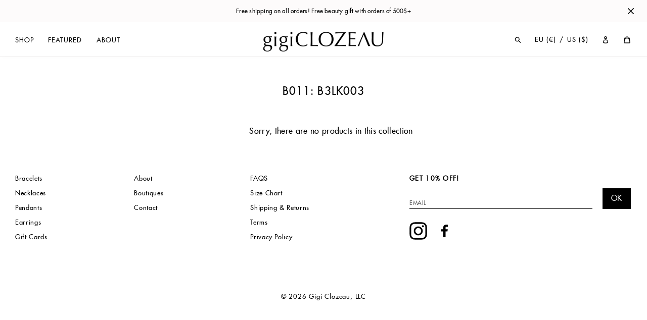

--- FILE ---
content_type: text/css
request_url: https://www.gigiclozeau.com/cdn/shop/t/12/assets/gigi-main.css?v=27506409412327591411760449377
body_size: 15909
content:
*{-webkit-tap-highlight-color:transparent}h1,.h1,h2,.h2,h3,.h3,h4,.h4,h5,.h5,h6,.h6{font-weight:400;letter-spacing:.1em}h1,.h1,h2,.h2{font-size:22px;font-weight:300;letter-spacing:.05em;text-transform:uppercase}h3,.h3{font-size:22px;letter-spacing:.1em}p{letter-spacing:.02em}*:focus{outline:none}a{text-decoration:none;transition:all .25s ease}a:not([disabled]):hover,.btn--link:not([disabled]):hover{color:#807c7c;color:#444}a:focus,.btn--link:focus{color:#000}.border-bottom{border-bottom:1px solid #f1f0f0}.page-width{padding-left:22px;padding-right:22px}input,textarea{padding:12px 18px 11px;line-height:1.4}body,input,textarea,button,select{letter-spacing:.05em}.btn,.shopify-payment-button .shopify-payment-button__button--unbranded{background-color:#000;border:1px solid #000;border-radius:0;color:#fff;transition:all .2s ease-in-out;padding:12px 20px 11px}.btn:not([disabled]):hover,.shopify-payment-button .shopify-payment-button__button--unbranded:not([disabled]):hover,.btn:focus,.shopify-payment-button .shopify-payment-button__button--unbranded:focus{background-color:transparent;border:1px solid #000;border-radius:0;color:#000}.template-index .main-content{display:flex;flex-wrap:wrap}.index-section{padding:55px 0;width:100%}.password-page{height:100vh;display:flex;justify-content:center;align-items:center}.password-page .password-header{margin-top:38px}.password-page .password-login{text-align:center}.password-page .password-login a span{vertical-align:text-bottom}.announcement-bar,.vip-announcement-bar{display:none;text-align:center;position:relative;z-index:10}.announcement-bar{height:0;visibility:hidden}.announcement-bar--visible{height:auto;visibility:visible}.vip-announcement-bar{height:0;visibility:hidden}.vip-announcement-bar--visible{height:auto;visibility:visible}.announcement-bar-is-visible .announcement-bar,.announcement-bar-is-visible .vip-announcement-bar,.announcement-bar-inner-wrap,.vip-announcement-bar-inner-wrap{display:block}.announcement-bar__message{align-items:center;display:flex;font-size:12px;font-weight:400;justify-content:center;letter-spacing:.02em;margin:0 55px;min-height:44px;padding:10px 0}.vip-announcement-bar__message{align-items:center;display:flex;font-size:12px;font-weight:700;justify-content:center;letter-spacing:.05em;margin:0 55px;min-height:44px;padding:10px 0}.announcement-bar__button-close{align-items:center;display:flex;height:44px;justify-content:flex-end;padding:0 26px 0 0;position:absolute;top:0;right:0;width:55px}.announcement-bar__button-close .icon{height:12px;width:12px}.medium-up--hide{display:none!important}.site-header,.site-header.logo--center{padding:10px 16px 0}#shopify-section-header{position:fixed;top:0;left:0;right:0;z-index:10005}.gigi-site-header-wrap{border-bottom:1px solid #f1f0f0;box-shadow:3px 3px 8px #00000003}.gigi-site-header{display:flex}.gigi-site-header__main-nav-button{color:#444;margin-right:auto}.btn--link .icon{vertical-align:middle}.gigi-site-header__main-nav-wrap{width:30%;display:flex;align-items:center}.gigi-site-header__main-nav{display:flex;align-items:flex-start;height:100%}.site-nav{margin:0;text-align:left}.list--inline>li{vertical-align:baseline}.site-nav__dropdown .site-nav__link{font-size:13px;letter-spacing:.08em}.site-nav__dropdown .site-nav__child-link--parent{letter-spacing:.1em}.site-nav__link--button{cursor:default;display:inline-block;font-size:13px;font-weight:300;letter-spacing:.08em;padding:16px 14px 22px;transition:all .25s ease;text-transform:uppercase}.site-nav__link--button:hover{color:#807c7c}.site-nav--has-dropdown:last-of-type .site-nav__link--button{padding-right:60px}.site-nav__dropdown{background-color:#fff;border:0;border-bottom:1px solid #f1f0f0;border-top:1px solid #f1f0f0;display:flex;left:0;opacity:1;padding:20px 16px 50px;position:fixed;right:0;transition:all .25s ease;z-index:1002;top:auto!important;min-height:212px}.site-nav__dropdown--centered{text-align:left}.site-nav__childlist{padding:0}.site-nav__childlist-grid---one-column{flex-direction:column}.site-nav__childlist-item--one-column,.site-nav__child-link--parent{margin:0}.gigi-site-header__menu-item-wrap{display:inline-block;text-transform:uppercase}.gigi-site-header__menu-dropdown-trigger{cursor:pointer;display:inline-block;font-size:13px;letter-spacing:.05em;padding:16px 14px 22px;transition:all .25s ease}.gigi-site-header__menu-dropdown-trigger:hover{color:#807c7c}.gigi-site-header__menu-dropdown{background-color:#fff;border-bottom:1px solid #f1f0f0;border-top:1px solid #f1f0f0;display:flex;left:0;opacity:1;padding:20px 16px 50px;position:fixed;right:0;transition:all .25s ease;z-index:1002}.gigi-site-header__menu-dropdown--is-hidden{display:none;opacity:0}.site-nav__child-link--parent[href$="#g"]{cursor:default}.site-nav__child-link--parent[href$="#g"]:not([disabled]):hover{color:#000;cursor:default}.site-nav__childlist-item:first-child:nth-last-child(1) .site-nav__child-link--parent[href$="#g"]{display:none}.site-nav__link:focus .site-nav__label,.site-nav__link:not([disabled]):hover .site-nav__label{border-bottom-color:transparent}.gigi-site-header__nav-menu-link.site-nav__link{font-size:13px;letter-spacing:.05em;padding:16px 14px 22px}.gigi-site-header__nav-menu-title{font-size:13px;font-weight:600;letter-spacing:.07em;padding:5px 28px 5px 14px;text-transform:none}.gigi-site-header__sub-nav-menu{display:flex;flex-direction:column;justify-content:flex-start}.gigi-site-header__sub-nav-menu .gigi-site-header__nav-menu-link,.gigi-site-header__sub-sub-nav-menu-link .gigi-site-header__nav-menu-link{font-size:13px;letter-spacing:.05em;padding:5px 28px 5px 14px;text-transform:none}.site-nav__link--active .site-nav__label{border-bottom:1px solid transparent}.gigi-site-header__logo-wrap{left:auto;width:40%}.logo-align--center .site-header__logo{padding:0;text-align:center;margin-top:8px}.site-header__logo-image--centered img{max-width:240px!important;margin:0 auto}.gigi-site-header__secondary-nav-wrap{left:auto;padding:0;width:30%}.gigi-site-header__account-button-wrap,.gigi-site-header__other-button-wrap,.gigi-site-header__cart-button-wrap{font-size:13px;font-weight:300;letter-spacing:.08em;padding:16px 14px 21px}.gigi-site-header__search-button-text,.gigi-site-header__account-button-text,.gigi-site-header__other-button-text,.gigi-site-header__cart-button-text{text-transform:uppercase}.gigi-site-header__language-switcher{display:inline-block;font-size:13px;font-weight:300;letter-spacing:.08em}.gigi-site-header__language-switcher-manual-integration{display:inline-block;padding:0 14px 0 10px}.gigi-site-header__language-button{display:inline-block;font-size:13px;font-weight:300;padding:15px 0 23px;text-transform:uppercase}.gigi-site-header__language-button-sep{display:inline-flex;font-size:13px;font-weight:300;letter-spacing:.08em;padding:0 2px}.gigi-site-header__language-switcher-manual-integration .gigi-site-header__language-button:hover,.gigi-site-header__language-switcher-manual-integration .gigi-site-header__language-button--active{color:#000}.gigi-site-header__language-switcher-app-integration{display:inline-block;padding:7px 15px 15px 0}.gigi-site-header__language-switcher-app-integration .tl-selection.tl-currency{color:#000;padding:8px 0}.gigi-site-header__language-switcher-app-integration-mobile .tl-selections{align-items:center;display:flex;font-size:13px;padding:11px 22px;font-weight:700;letter-spacing:.1em;text-align:left;text-transform:uppercase;width:100%}.gigi-site-header__language-switcher-app-integration .tl-selections:after{border:solid currentColor;border-width:0 1px 1px 0;content:"";display:inline-block;margin-top:-3px;margin-left:-2px;padding:3px;transform:rotate(45deg)}.gigi-site-header__language-switcher-app-integration-mobile .tl-selections:after{border:solid currentColor;border-width:0 2px 2px 0;content:"";display:inline-block;margin-left:-2px;padding:3px;transform:rotate(-45deg)}.gigi-site-header__language-switcher-app-integration .tl-selection{column-gap:0;padding:8px}.gigi-site-header__language-switcher-app-integration-mobile .tl-selection{column-gap:0;padding:0}.gigi-site-header__language-switcher-app-integration-mobile .tl-selection+.tl-selection{padding:0 8px}.gigi-site-header__language-switcher-app-integration .tl-selection.tl-currency:after{content:"-";display:inline-block;padding:0 3px}.gigi-site-header__language-switcher-app-integration-mobile .tl-selection.tl-currency:after{content:"-";display:inline-block;padding:0 3px}.gigi-site-header-search__button-close,.cart-popup__close{color:#444}.gigi-site-header__account-button-wrap,.gigi-site-header__cart-button-wrap{color:#000}.gigi-site-header__account-button-wrap svg,.gigi-site-header__cart-button-wrap svg{height:14px;width:auto;vertical-align:text-top}.site-header__cart-count{right:.45rem;top:.7rem;min-width:1.1em;height:1.1em}.mobile-nav-wrapper{-ms-transform:translateX(-100%);-webkit-transform:translateX(-100%);transform:translate(-100%);position:fixed;top:68px;left:-100%;bottom:0;background-color:#fff;transition:all .45s cubic-bezier(.29,.63,.44,1);display:none;overflow:hidden;width:100%}.announcement-bar-is-visible .mobile-nav-wrapper{top:106px}.mobile-nav__link{font-size:13px;letter-spacing:.05em;padding:16px 14px 22px}.mobile-nav__icon{display:none}.gigi-site-header__search-button-wrap{color:#000;display:inline-block;font-size:13px;font-weight:300;letter-spacing:.08em;padding:16px 14px 22px;transition:all .25s ease}.gigi-site-header__search-button-icon-wrap{display:inline-block}.gigi-site-header__search-button-text{color:#000;transition:all .25s ease}.gigi-site-header__search-button-wrap:hover .gigi-site-header__search-button-text{color:#807c7c}.gigi-site-header__search-button-icon-wrap .icon-search{height:13px;vertical-align:text-top;width:13px;margin-top:1px}.gigi-site-header-search-wrap{position:fixed;top:68px;right:0;left:0;z-index:auto;opacity:1;visibility:visible;box-shadow:3px 3px 8px #00000003}.announcement-bar-is-visible .gigi-site-header-search-wrap{top:106px}.gigi-site-header-search-wrap--is-hidden{opacity:0;visibility:hidden}.gigi-site-header-search{background-color:#fff;border-bottom:1px solid #f1f0f0}.gigi-site-header-search__query-wrap{width:450px;max-width:100%;padding:50px 0;margin:0 auto}.gigi-site-header-search__query{position:relative;justify-content:center;display:flex;flex-direction:column;align-items:center}.gigi-site-header-search__header-wrap{width:80%;padding:12px 0 0;text-align:center}.gigi-site-header-search__header{font-size:13px;font-weight:600;letter-spacing:.07em;text-transform:none}.gigi-site-header-search__form-wrap{width:80%}.gigi-site-header-search__form{display:inline-block;min-width:100%;position:relative;vertical-align:middle;width:100%}.gigi-site-header-search__form-wrap .search-header__input{background-color:transparent;border-color:transparent;border-bottom:1px solid #000;border-radius:2px;color:#000;cursor:pointer;min-height:44px;padding:10px 18px;text-align:center;width:100%}input[type=search]::-webkit-search-cancel-button{-webkit-appearance:none}.gigi-site-header-search__button-close{position:absolute;padding:12px 24px;top:0;right:0}.gigi-site-header-search__button-close .icon-close{height:16px;width:16px;vertical-align:top}.gigi-site-header-search__page-loader{background-image:url(//www.gigiclozeau.com/cdn/shop/t/12/assets/ajax-loader-2.svg?v=10619978715484463721744923139);height:24px;width:24px;display:none;position:absolute;bottom:10px;left:50%;background-size:contain;border-radius:50%;background-repeat:no-repeat;opacity:1;transform:translate(-50%)}.gigi-site-header-search__page-loader--active{display:block}.algolia-autocomplete{border-color:transparent!important;position:fixed!important;top:257px!important;left:0!important;bottom:0;width:100%!important;height:auto;overflow-y:scroll}.announcement-bar-is-visible .algolia-autocomplete{top:295px!important}.algolia-autocomplete .aa-dropdown-menu{max-width:1200px;padding-right:22px;padding-left:22px;margin:0 auto}.algolia-autocomplete .aa-powered-by{display:none}.algolia-autocomplete .aa-dropdown-menu .aa-left-column,.algolia-autocomplete .aa-dropdown-menu .aa-right-column{padding:0}.algolia-autocomplete .aa-suggestions{margin:0;display:flex!important;flex-wrap:wrap}.algolia-autocomplete .aa-dropdown-menu .aa-dataset-products .aa-suggestion{width:33.3333%;padding:8px;float:none!important;margin-top:0}.algolia-autocomplete .aa-dropdown-menu .aa-cursor{background:#fff}.algolia-autocomplete .aa-dropdown-menu .aa-product{padding:0}.algolia-autocomplete .aa-dropdown-menu .aa-product-picture{border:1px solid #f1f0f0;height:auto;width:100%;left:auto;padding-top:100%;position:relative;top:auto}.algolia-autocomplete .aa-dropdown-menu .aa-cursor .aa-product-picture{box-shadow:3px 3px 8px #00000026;transition:all .1s ease-in-out}.algolia-autocomplete .aa-dropdown-menu .aa-product-text{margin:1em 0 0}.algolia-autocomplete .aa-product-info{display:none}.algolia-autocomplete .aa-dropdown-menu .aa-product-title,.algolia-autocomplete .aa-dropdown-menu .aa-product-info{margin-top:0;white-space:normal;text-overflow:initial;text-align:center}.algolia-autocomplete .aa-dropdown-menu .aa-product-price{color:#000;line-height:1.5;text-align:center}.algolia-autocomplete .aa-dropdown-menu .aa-product-price b{font-weight:400}.algolia-autocomplete .aa-dropdown-menu .aa-products-empty{text-align:center}.algolia-autocomplete .aa-dropdown-menu .aa-products-empty .aa-no-result{line-height:1.5;margin-top:100px}.gigi-site-header-search__form.aa-MainContainer{display:inline-block;min-width:100%;position:relative;vertical-align:middle;width:100%}.gigi-site-header-search__form-wrap .aa-Form{align-items:center;background-color:transparent;border:1px solid transparent;border-radius:0;display:flex;line-height:1em;margin:0;position:relative;width:100%}.gigi-site-header-search__form-wrap .aa-Form:focus-within{border-color:transparent;box-shadow:none;outline:none}.gigi-site-header-search__form-wrap .aa-InputWrapperPrefix{display:none}.gigi-site-header-search__form-wrap .aa-Input{background-color:transparent;border-color:transparent;border-bottom:1px solid #000;border-radius:2px;color:#000;cursor:pointer;min-height:44px;padding:10px 18px;text-align:center;width:100%}.gigi-site-header-search__form-wrap .aa-InputWrapperSuffix{display:none}.aa-Panel{background-color:#fff!important;border:0px solid transparent;border-color:transparent!important;border-radius:0!important;bottom:0;color:#000!important;height:auto;left:0!important;margin:0!important;padding-top:11px!important;position:fixed!important;text-align:left;top:257px!important;width:100%!important;z-index:10000}.announcement-bar-is-visible .aa-Panel{top:295px!important}.aa-Panel .aa-PanelLayout{max-height:none;padding:8px 0!important}.aa-Panel .aa-SourceHeader{display:none}.aa-Panel .aa-PanelSection{max-width:1200px;padding-right:22px;padding-left:22px;margin:0 auto}.aa-Panel .aa-List{margin:0;display:flex!important;flex-wrap:wrap}.aa-Panel .aa-Item{width:33.3333%;padding:8px;float:none!important;margin-top:0;margin-bottom:16px}.aa-Panel .aa-Item[aria-selected=true],.aa-Panel .aa-Item:hover{background-color:#fff}.aa-Panel .aa-ItemContent{color:#000!important;display:block!important;letter-spacing:.02em;line-height:1.5;overflow:visible}.aa-Panel .aa-ItemPicture{aspect-ratio:1;border:1px solid #f1f0f0;border-radius:0;height:auto;width:100%}.aa-Panel .aa-Item[aria-selected=true] .aa-ItemPicture,.aa-Panel .aa-Item:hover .aa-ItemPicture{box-shadow:3px 3px 8px #00000026;transition:all .1s ease-in-out}.aa-Panel .aa-ItemPicture img{max-height:none;object-fit:contain}.aa-Panel .aa-ItemContentBrand{display:none}.aa-Panel .aa-ItemContentBody{display:block!important;margin:1em 0 0;text-align:center}.aa-Panel .aa-ItemContentTitleWrapper{height:auto!important;margin-top:0;white-space:normal;text-overflow:initial;text-align:center}.aa-Panel .aa-ItemContentTitle{font-size:1em!important}.aa-Panel .aa-ItemContent mark{color:#000!important}.aa-Panel .aa-ItemContentPrice{display:block!important;color:#000;line-height:1.5;text-align:center}.aa-Panel .aa-ItemContentPriceCurrent{font-weight:400!important}.aa-Panel .aa-NoResultsHeader{font-size:1em;line-height:1.5;margin-top:100px;text-align:center}.aa-Panel .aa-NoResultsLink{display:none}.page-width--footer{max-width:100%;padding-left:16px!important;padding-right:16px!important}.site-footer p,.site-footer__linklist-item a,.site-footer__rte a,.site-footer h4,.site-footer small,.site-footer__copyright-content a,.site-footer__newsletter-error{color:#000}.site-footer{margin-top:22px;color:#000;background-color:#fff}.site-footer__content{padding:0}.site-footer__items-wrap--left{display:flex;flex-wrap:wrap;justify-content:space-between;width:50%}.site-footer__items-wrap--right{display:flex;justify-content:flex-end;width:50%}.site-footer__item{width:auto;-webkit-flex:none;-moz-flex:none;-ms-flex:none;flex:none;padding:0;display:flex;flex-direction:column;justify-content:space-between}.site-footer__linklist-item{padding:0}.site-footer__linklist-item-link{font-size:13px;display:block;letter-spacing:.05em;padding:5px 28px 5px 14px;text-transform:none;white-space:nowrap}.site-footer__linklist-item-link[href$="#g"]{cursor:default}.site-footer__linklist-item-link[href$="#g"]:hover{color:#000}.site-footer__currency-link-wrap{margin-top:1em}.site-footer__currency-link-wrap-mobile{display:none}.site-footer__item--newsletter{padding:0!important;width:75%;flex-direction:row;justify-content:flex-end}.site-footer__item-title,.site-footer__newsletter{padding:0 18px 0 14px}.site-footer__item-title{font-size:13px;font-weight:700;display:block;letter-spacing:.1em;text-transform:uppercase;margin:5px 0 10px}.site-footer__item-inner--newsletter .newsletter__input{border-radius:0;border:none;border-bottom:1px solid #000;padding:15px 18px 3px 0;line-height:1.3;min-height:auto}.site-footer__item-inner--newsletter .newsletter__input::-webkit-input-placeholder{text-transform:uppercase;font-size:11px;letter-spacing:.05em}.site-footer__item-inner--newsletter .newsletter__input::-moz-placeholder{text-transform:uppercase;font-size:11px;letter-spacing:.05em}.site-footer__item-inner--newsletter .newsletter__input:-ms-input-placeholder{text-transform:uppercase;font-size:11px;letter-spacing:.05em}.site-footer__item-inner--newsletter .newsletter__input::-ms-input-placeholder{text-transform:uppercase;font-size:11px;letter-spacing:.05em}.site-footer__newsletter .input-group__btn{display:none}.site-footer__newsletter-description-wrap{padding-top:14px}.site-footer__newsletter-description{font-size:13px;display:block;letter-spacing:.05em}.site-footer__social-icons li{padding:0}.site-footer__social-icons li:first-of-type{padding:0}.site-footer__social-icons li .social-icons__link{padding:20px 14px}.site-footer__social-icons li:first-of-type .social-icons__link{padding:10px 8px 20px 14px}.social-icons .icon{width:35px;height:35px}.social-icons .icon-facebook--2{width:25px;height:25px}.site-footer__hr{border-bottom:0;margin:10px 0}.gigi-site-footer-copyright-wrap{padding:0 14px;text-align:center}.page-container{margin-top:68px;transform:none}.announcement-bar-is-visible .page-container{margin-top:106px}.gigi-color-drop-icon{width:100%}.gigi-color-drop-icon--pointing-right{transform:rotate(0)}.gigi-color-drop-icon--pointing-down{transform:rotate(90deg)}.gigi-color-drop-icon--pointing-left{transform:rotate(180deg)}.gigi-color-drop-icon--pointing-up{transform:rotate(270deg)}.midnight-color{fill:#283d5a}.safari-color{fill:#273517}.gold-color{fill:#9f7d23}.copper-color{fill:#ab725f}.glacier-color{fill:#80aaa6}.scarab-color{fill:#135803}.fauve-color{fill:#a84019}.silver-color{fill:#979391}.opal-color{fill:#fcfff9}.blush-color{fill:#eaafba}.jungle-color{fill:#316b7e}.glitter-color{fill:#ffffff80}.glitter-color--safari{fill:#91a17d}.glitter-color--midnight{fill:#8699bb}.glitter-color--gold{fill:#dab758}.glitter-color--copper{fill:#cf927e}.glitter-color--glacier{fill:#afe9e3}.glitter-color--scarab{fill:#54861f}.glitter-color--fauve{fill:#d67449}.glitter-color--silver{fill:#ffffff80}.glitter-color--opal{fill:#ede9f2}.glitter-color--opal-6{fill:#7cbacf80}.glitter-color--opal-5{fill:#ffc6c880}.glitter-color--opal-4{fill:#f0b3cb80}.glitter-color--opal-3{fill:#64ba9380}.glitter-color--opal-2{fill:#f4e13a4d}.glitter-color--opal-1{fill:#dfc3e980}.glitter-color--blush-6{fill:#fbf6bfad}.glitter-color--blush-5{fill:#bbdce3ad}.glitter-color--blush-4{fill:#b0dcc5ad}.glitter-color--blush-3{fill:#ede0f1ad}.glitter-color--blush-2{fill:#bbdce3ad}.glitter-color--blush-1{fill:#b0dcc5ad}.glitter-color--jungle-6{fill:#4bc7fdad}.glitter-color--jungle-5,.glitter-color--jungle-4{fill:#1c8471e6}.glitter-color--jungle-3{fill:#4bc7fdad}.glitter-color--jungle-2{fill:#139ddce6}.glitter-color--jungle-1{fill:#1c8471e6}.stripe-color{stroke-width:0px}.stripe-color--multico24-1{fill:#fc3401}.stripe-color--multico24-2{fill:#f8e1dd}.stripe-color--multico24-3{fill:#cb3c41}.stripe-color--multico24-4{fill:#ed1c24}.stripe-color--multico24-5{fill:#efb3cb}.stripe-color--multico24-6{fill:#f13468}.grid--view-items{margin:0;display:flex!important;flex-wrap:wrap}.grid-view-item__image-wrapper{border:1px solid #f1f0f0;transition:all .1s ease-in-out}.grid-view-item__image-wrapper--hovered{box-shadow:3px 3px 8px #00000026}.grid__item--collection-template{width:25%;padding:8px;float:none!important;margin-top:0}.slideshow,.slideshow .slideshow__slide,.slideshow .slick-list,.slideshow .slick-track{height:calc(100vh - 68px)!important;max-height:calc(100vh - 68px)}.announcement-bar-is-visible .slideshow,.announcement-bar-is-visible .slideshow .slideshow__slide,.announcement-bar-is-visible .slideshow .slick-list,.announcement-bar-is-visible .slideshow .slick-track{height:calc(100vh - 106px)!important;max-height:calc(100vh - 106px)}.slideshow__overlay:before{background-color:#230000;opacity:.18}.slideshow__text-wrap--desktop{display:block}.slideshow__text-wrap--mobile{display:none!important}.slideshow__title,.slideshow__subtitle{display:block;margin-bottom:1em!important}.slideshow__btn{color:#fff;background-color:transparent;border:1px solid #fff;border-radius:0;min-width:220px;padding:18px 18px 16px;font-size:18px;line-height:1.5;min-height:auto}.slideshow__btn:not([disabled]):hover,.slideshow__btn:focus{color:#000;background-color:#fff;border:1px solid #fff}.slideshow__controls{justify-content:flex-end;padding:0 15px;margin-bottom:8px}.slideshow__arrows{background-color:transparent;width:auto!important}.slideshow__controls:hover .slideshow__arrows,.slideshow__controls:focus .slideshow__arrows,.slideshow__controls--hover .slideshow__arrows{background-color:transparent}.slideshow__arrow{display:none}.slideshow__arrows .slick-dots{margin:0 10px}.slideshow__arrows .slick-dots li button:before,.slideshow__arrows .slick-dots li a:before{border:1px solid #000;background-color:transparent}.slideshow__arrows .slick-dots li.slick-active button:before,.slideshow__arrows .slick-dots li.slick-active a:before{background-color:#ffffff4d}.slideshow__pause{display:none}.gigi-2-featured-products-section-wrap{height:40vw;max-width:100%;margin:0 auto;padding:0;width:100%}.gigi-2-featured-products-section{display:flex;flex-direction:row;height:100%;justify-content:center}.gigi-2-featured-products-section--row-reversed{display:flex;flex-direction:row-reverse}.gigi-2-featured-products-section__collection-wrap{width:50%;height:100%;padding:0 44px}.gigi-2-featured-products-section__collection-wrap--row-reversed{padding:0 44px}.gigi-2-featured-products-section__collection{position:relative;height:100%}.gigi-2-featured-products-section__collection-text-box-wrap{background-color:#f6f1ef;height:70%;position:absolute;top:0;left:0;width:72%}.gigi-2-featured-products-section__collection-text-box{height:42.857%;padding:8% 8% 0;display:flex;align-items:center;overflow:hidden}.gigi-2-featured-products-section__collection-title-wrap{width:100%}.gigi-2-featured-products-section__collection-title{color:#bb9551;margin:0;text-align:center;text-transform:uppercase}.gigi-2-featured-products-section__collection-image-box-wrap{background-color:#eee;height:70%;position:absolute;bottom:0;right:0;width:72%}.gigi-2-featured-products-section__collection-image-box{height:100%;overflow:hidden}.gigi-2-featured-products-section__collection-image-wrap{height:100%}.gigi-2-featured-products-section__collection-image{background-size:cover;background-position:top center;width:100%;height:100%}.gigi-2-featured-products-section__products-wrap{width:50%;height:100%;padding:0 0 0 44px;display:flex;justify-content:flex-start}.gigi-2-featured-products-section__products-wrap--row-reversed{padding:0 44px 0 0;justify-content:flex-end}.gigi-2-featured-products-section__products{align-items:center;height:100%;width:40vw;display:flex;flex-direction:column;justify-content:space-between;padding-right:32px}.gigi-2-featured-products-section__product-wrap{height:50%;padding-bottom:16px;padding-top:0;width:100%}.gigi-2-featured-products-section__products>.gigi-2-featured-products-section__product-wrap:last-of-type{padding-top:16px;padding-bottom:0}.gigi-2-featured-products-section__product{box-shadow:0 0 0 1px #f1f1f1;display:flex;flex-direction:row;transition:box-shadow .2s ease-in-out;height:100%}.gigi-2-featured-products-section__product--row-reversed{flex-direction:row-reverse}.gigi-2-featured-products-section__product:hover{box-shadow:3px 3px 10px #d9d9d9}.gigi-2-featured-products-section__product-images-wrap{width:50%;height:100%;line-height:0}.gigi-2-featured-products-section__product-images{display:block;width:100%;height:100%;position:relative;overflow:hidden;line-height:0}.gigi-2-featured-products-section__product-image-wrap{position:absolute;top:0;left:0;width:100%;height:100%;background-color:#f2f2f2;opacity:1;overflow:hidden;transition:opacity .8s ease-out}.gigi-2-featured-products-section__product-image{background-size:cover;background-position:center center;background-repeat:no-repeat;height:101%;width:101%}.gigi-2-featured-products-section__product-text-wrap{background-color:#f6f1ef;padding:3%;width:50%}.gigi-2-featured-products-section__product-text{display:flex;flex-direction:column;justify-content:flex-start;height:100%}.gigi-2-featured-products-section__product-flag-wrap{display:flex;justify-content:flex-end;height:45%}.gigi-2-featured-products-section__product-flag{line-height:0;margin-bottom:auto;position:relative;min-width:60px;width:25%}.gigi-2-featured-products-section__product-flag-text-wrap{position:absolute;top:0;left:0;width:100%;height:100%;display:flex;align-items:center;justify-content:center}.gigi-2-featured-products-section__product-flag-text{text-transform:uppercase;font-size:13px;letter-spacing:.1em;line-height:1;padding:2px 0 0 8px;font-weight:600}.gigi-2-featured-products-section__product-title-wrap{padding:0 6px 12%}.gigi-2-featured-products-section__product-title{color:#222;font-size:16px;letter-spacing:.1em;line-height:1.2;margin:0;font-weight:600;text-align:center;white-space:pre-wrap}.gigi-2-featured-products-section__product-button-wrap{text-align:center}.gigi-2-featured-products-section__product-button{color:#bb9551;display:inline-block;font-size:12px;letter-spacing:.08em;line-height:1.2;padding:10px;font-weight:600;text-transform:uppercase;transition:all .1s ease-in-out}.gigi-2-featured-products-section__product-button:not([disabled]):hover{color:#dca84c}.gigi-featured-product-section-wrap{background-color:#f6f1ef;max-width:100%;padding-left:0;padding-right:0;min-height:70vh;overflow:hidden}.gigi-featured-product-section__title{color:#bb9551;margin-bottom:2em;text-transform:uppercase}.gigi-featured-product-section-wrap .feature-row__text{padding:80px;text-align:center}.featured-row__subtext{font-size:22px;margin-bottom:2em}.gigi-featured-product-section__button,.gigi-featured-product-section__button:focus{background-color:transparent;border:1px solid #000;border-radius:0;color:#000;font-size:18px;padding:18px 18px 16px;min-width:220px}.gigi-featured-product-section__button:not([disabled]):hover{background-color:#000;border:1px solid #000;border-radius:0;color:#fff}.feature-row__image-wrapper{margin-bottom:0;min-height:70vh;width:auto;display:flex;justify-content:center;align-items:center}.feature-row__image-wrapper .feature-row__image{min-height:100%;height:auto;width:auto;left:50%;min-width:100%;position:absolute;top:50%;transform:translate(-50%,-50%)}.gigi-featured-product-section__image-wrap{overflow:hidden}.gigi-featured-product-section__inner-image-wrap{min-height:70vh;height:100%;min-width:100%;position:relative}.hero .hero__inner{padding:55px 0 60px;vertical-align:bottom}.hero__overlay:before{background-color:#230000;opacity:0}.mega-title{text-transform:uppercase}.mega-title,.mega-subtitle{font-size:22px;margin-bottom:2em;text-shadow:0 0 4px rgba(0,0,0,.2)}.hero .mega-title,.hero .mega-subtitle{text-shadow:0 0 4px rgba(0,0,0,.2)}.mega-title--large,.mega-subtitle--large{font-size:28px;font-weight:400}.gigi-hero-row__button{font-size:18px;padding:18px 18px 16px;min-width:220px;border:1px solid #fff;border-radius:0;margin-top:.7em;color:#000000e6;background-color:#fff9}.gigi-hero-row__button:not([disabled]):hover,.gigi-hero-row__button:focus{color:#000;background-color:#fff;border:1px solid #fff}.gigi-instagram-section__title-wrap{display:flex;justify-content:flex-start}.gigi-instagram-section__title{background-color:#f6f1ef;text-align:center!important;color:#bb9551!important;text-transform:uppercase!important;margin:0!important;padding:42px 0!important;width:50%!important}.showcase-gallery .showcase-gallery-title,.showcase-gallery .showcase-gallery-description{display:none}.showcase-gallery.has-posts{padding-top:0}.showcase-gallery .showcase-grid .showcase-grid-items{background-color:#f6f1ef;display:flex!important;flex-wrap:wrap;flex-direction:column;height:calc(33.34vw - 10px);width:auto}.showcase-gallery .showcase-grid .showcase-grid-items .showcase-grid-item .showcase-grid-item-post .showcase-grid-item-post-info{transition:all .2s ease-in-out}.showcase-gallery .showcase-grid .showcase-grid-items.showcase-columns-4 .showcase-grid-item:nth-child(odd){width:16.666666%;padding:0 8px 8px}.showcase-gallery .showcase-grid .showcase-grid-items.showcase-columns-4 .showcase-grid-item:nth-child(2n+2){width:16.666666%;padding:8px 8px 0}.showcase-gallery .showcase-grid .showcase-grid-items.showcase-columns-4 .showcase-grid-item:nth-child(7n+7){width:25%;padding:0 8px;height:100%}.showcase-gallery .showcase-grid .showcase-grid-items.showcase-columns-4 .showcase-grid-item:nth-child(7n+7) a{height:100%}.showcase-gallery .showcase-grid .showcase-grid-items.showcase-columns-4 .showcase-grid-item:nth-child(7n+8){width:25%;padding:0 8px;height:100%}.showcase-gallery .showcase-grid .showcase-grid-items.showcase-columns-4 .showcase-grid-item:nth-child(7n+8) a{height:100%}.showcase-gallery .showcase-grid .showcase-grid-buttons{display:none!important}.showcase-gallery .showcase-grid .showcase-grid-items .showcase-grid-item .showcase-grid-item-post .showcase-grid-item-post-info .showcase-grid-item-post-info-cta{border:solid 1px #fff!important}#showcase-viewer .showcase-viewer-header,.showcase-viewer-cart .showcase-viewer-cart-header,.showcase-viewer-product .showcase-viewer-product-header,.showcase-viewer-post .showcase-viewer-post-follow a,.showcase-viewer-cart .showcase-viewer-cart-message .message-contents,.showcase-viewer-cart .showcase-viewer-cart-mobile-summary,.showcase-viewer-cart .showcase-viewer-cart-item,.showcase-viewer-cart .showcase-viewer-cart-items,.showcase-viewer-cart .showcase-viewer-cart-item-info-quantity .showcase-quantity-widget{border-color:#eee}.showcase-viewer-page .showcase-viewer-post .showcase-viewer-post-media-indicator .showcase-indicator .showcase-indicator-number{color:#bb9551;background:#fff;border:solid 1px #bb9551}.showcase-viewer-page .showcase-viewer-post .showcase-viewer-product-indicator:after,.showcase-gallery .showcase-grid .showcase-grid-items .showcase-grid-item .showcase-grid-item-post:after{color:#bb9551!important}.showcase-viewer-page .showcase-viewer-post .showcase-viewer-post-media-indicator .showcase-indicator .showcase-indicator-bubble .bubble-title{color:#000;text-align:center}.showcase-viewer-page .showcase-viewer-post .showcase-viewer-post-media-indicator .showcase-indicator .showcase-indicator-bubble .bubble-price{color:#bb9551;text-align:center}.showcase-viewer-page .showcase-viewer-post .showcase-viewer-post-info-products{text-align:center}.showcase-viewer-page .showcase-viewer-post .showcase-viewer-post-info-products-title{color:#bb9551;margin:20px 0}.showcase-viewer-page .showcase-viewer-post .grid-layout .showcase-viewer-post-info-products-item{margin:5px 0 15px;width:70%}.showcase-viewer-page .showcase-viewer-post .showcase-viewer-post-info-products-item-info-title a,.showcase-viewer-page .showcase-viewer-post .showcase-viewer-post-info-products-item-info-price{color:#000}.showcase-viewer-page .showcase-button,.showcase-viewer-page button.showcase-button{color:#fff;background-color:#bb9551;border:0;border-radius:0;margin:0 auto;padding:10px!important;text-transform:uppercase;transition:all .2s ease-in-out}.showcase-viewer-page .showcase-button:hover,.showcase-viewer-page button.showcase-button:hover{background-color:#9a7431;border:0}.showcase-viewer-page .showcase-button.showcase-checkout,.showcase-viewer-page button.showcase-button.showcase-checkout{color:#fff;background-color:#bb9551;border:0;border-radius:0;padding:10px!important;text-transform:uppercase}.showcase-viewer-page .showcase-button.showcase-checkout:hover,.showcase-viewer-page button.showcase-button.showcase-checkout:hover{background-color:#9a7431;border:0}.showcase-viewer-page .showcase-button.showcase-continue,.showcase-viewer-page .showcase-button.showcase-outline,.showcase-viewer-page button.showcase-button.showcase-continue,.showcase-viewer-page button.showcase-button.showcase-outline{color:#000;background-color:transparent;border:solid 1px #000}.showcase-viewer-page .showcase-button.showcase-continue:hover,.showcase-viewer-page .showcase-button.showcase-outline:hover,.showcase-viewer-page button.showcase-button.showcase-continue:hover,.showcase-viewer-page button.showcase-button.showcase-outline:hover{color:#fff;background-color:#000;border:solid 1px #000}.showcase-viewer-page .showcase-viewer-cart .showcase-viewer-cart-header{text-transform:uppercase}.showcase-viewer-page .showcase-viewer-cart .showcase-viewer-cart-summary{background-color:#f9f9f9}.showcase-viewer-page .showcase-viewer-cart-summary-row,.showcase-viewer-page .showcase-viewer-cart .showcase-viewer-cart-item-info-quantity .showcase-quantity-button,.showcase-viewer-page .showcase-viewer-cart .showcase-viewer-cart-item-info-quantity .showcase-quantity-value{color:#444}#showcase-viewer .showcase-viewer-page .showcase-viewer-header .showcase-viewer-cart-icon .showcase-cart-count{background-color:#fff;border:1px solid #bb9551;color:#bb9551}#showcase-viewer .showcase-viewer-page .showcase-viewer-header .showcase-viewer-title,#showcase-viewer .showcase-viewer-page .showcase-viewer-header .showcase-dismiss,#showcase-viewer .showcase-viewer-page .showcase-viewer-header .showcase-viewer-cart-icon{color:#bb9551}.showcase-viewer-page .showcase-viewer-branding{display:none!important}.showcase-viewer-page .showcase-viewer-post .showcase-viewer-product-indicator:after{color:#bb9551}.gigi-index-page__video-section-wrap{width:100%}.gigi-index-page__video-section-wrap:last-child{padding:55px 0}.gigi-index-page__video-section,.gigi-index-page__video-section--full{width:100%}.gigi-index-page__video-section-iframe-wrap{position:relative}.gigi-index-page__video-section-iframe{background-color:#fff;border:0;height:100%;margin:0;max-width:100%;left:0;line-height:1;position:absolute;top:0;width:100%}.gigi-multi-images-videos-section-wrap{padding:0 0 44px;width:100%}.gigi-multi-images-videos-section{width:100%}.gigi-multi-images-videos-section-inner-wrap{display:flex;justify-content:space-between;width:100%}.gigi-multi-images-videos-section__item-wrap{aspect-ratio:2 / 3;display:flex;overflow:hidden;position:relative;width:calc(50% - 11px)}.gigi-multi-images-videos-section__iframe-wrap{position:absolute;top:50%;left:50%;width:100%;height:100%;transform:translate(-50%,-50%);pointer-events:none}.gigi-multi-images-videos-section__iframe{background-color:transparent;position:absolute;top:50%;left:50%;min-width:100%;min-height:100%;width:177.78vh;width:66.67vh;height:56.25vw;height:150vw;transform:translate(-50%,-50%)}.gigi-multi-images-videos-section__item-image-wrap,.gigi-multi-images-videos-section__item-image-inner-wrap{width:100%;height:100%}.gigi-multi-images-videos-section__item-image{width:100%;height:100%;object-fit:cover;object-position:center top}.gigi-one-video-section-wrap{padding:0 0 44px;width:100%}.gigi-one-video-section{width:100%}.gigi-one-video-section-inner-wrap{display:flex;justify-content:space-between;width:100%}.gigi-one-video-section__item-wrap{aspect-ratio:3 / 2;display:flex;overflow:hidden;position:relative;width:100%}.gigi-multi-images-videos-section__item-wrap--image.gigi-multi-images-videos-section__item-wrap--link:after{background-image:url('data:image/svg+xml,<svg id="Layer_1" xmlns="http://www.w3.org/2000/svg" viewBox="0 0 24 24"><path d="M0,0h24v24H0V0Z" style="fill:none;"/><path d="M19,13h-6v6h-2v-6h-6v-2h6v-6h2v6h6v2Z" style="fill:%23bb9551;"/></svg>');background-repeat:no-repeat;background-size:cover;bottom:20px;content:"";height:30px;position:absolute;right:20px;width:30px}.gigi-one-video-section__iframe-wrap{position:absolute;top:50%;left:50%;width:100%;height:100%;transform:translate(-50%,-50%)}.gigi-one-video-section__item-wrap--link .gigi-one-video-section__iframe-wrap{pointer-events:none}.gigi-one-video-section__iframe{background-color:#fff;position:absolute;top:50%;left:50%;min-width:100%;min-height:100%;width:177.78vh;width:66.67vh;width:150vh;height:56.25vw;height:150vw;height:66.67vw;transform:translate(-50%,-50%)}.gigi-one-video-section__item-image-wrap,.gigi-one-video-section__item-image-inner-wrap{width:100%;height:100%}.gigi-one-video-section__item-image{width:100%;height:100%;object-fit:cover;object-position:center top}.gigi-custom-product-display-page__content-wrap{padding-bottom:44px;max-width:1500px}.gigi-custom-product-display-section-wrap{margin:0 auto;padding:0;width:100%}.gigi-custom-product-display-section__page-title-wrap{width:100%}.gigi-custom-product-display-section__page-title{color:#bb9551;margin:0 0 44px;text-align:center;text-transform:uppercase}.gigi-custom-product-display-section__page-description-wrap{margin:0 auto 44px;max-width:1200px}.gigi-custom-product-display-section__page-description{font-size:20px;line-height:1.2;text-align:center}.gigi-custom-product-display-section__products-wrap{width:100%;height:auto;padding:0}.gigi-custom-product-display-section__products{align-items:center;height:auto;width:100%;display:flex;flex-direction:row;flex-wrap:wrap;justify-content:center;gap:44px}.gigi-custom-product-display-section__product-wrap{height:50%;padding:0;width:calc(50% - 22px)}.gigi-custom-product-display-section__product{box-shadow:0 0 0 1px #f1f1f1;display:flex;flex-direction:row;transition:box-shadow .2s ease-in-out;height:100%}.gigi-custom-product-display-section__product-wrap--image-right .gigi-custom-product-display-section__product{flex-direction:row-reverse}.gigi-custom-product-display-section__product:hover{box-shadow:3px 3px 10px #d9d9d9}.gigi-custom-product-display-section__product-images-wrap{width:50%;height:100%;line-height:0}.gigi-custom-product-display-section__product-images{display:block;width:100%;height:100%;padding-top:100%;position:relative;overflow:hidden;line-height:0}.gigi-custom-product-display-section__product-image-wrap{position:absolute;top:0;left:0;width:100%;height:100%;background-color:#f2f2f2;opacity:1;overflow:hidden;transition:opacity .8s ease-out}.gigi-custom-product-display-section__product-image-wrap--hidden{opacity:0}.gigi-custom-product-display-section__product-image{background-size:cover;background-position:center center;background-repeat:no-repeat;height:101%;width:101%}.gigi-custom-product-display-section__product-text-wrap{background-color:#f6f1ef;padding:3%;width:50%}.gigi-custom-product-display-section__product-text{display:flex;flex-direction:column;justify-content:flex-start;height:100%}.gigi-custom-product-display-section__product-flag-wrap{display:flex;justify-content:flex-end;height:45%}.gigi-custom-product-display-section__product-flag{line-height:0;margin-bottom:auto;position:relative;min-width:60px;width:25%}.gigi-custom-product-display-section__product-flag-text-wrap{position:absolute;top:0;left:0;width:100%;height:100%;display:flex;align-items:center;justify-content:center}.gigi-custom-product-display-section__product-flag-text{text-transform:uppercase;font-size:13px;letter-spacing:.1em;line-height:1;padding:2px 0 0 8px;font-weight:600}.gigi-custom-product-display-section__product-title-wrap{padding:0 6px 12%}.gigi-custom-product-display-section__product-title{color:#222;font-size:16px;letter-spacing:.1em;line-height:1.2;margin:0;font-weight:600;text-transform:none;text-align:center;white-space:pre-wrap}.gigi-custom-product-display-section__product-button-wrap{text-align:center}.gigi-custom-product-display-section__product-button{color:#bb9551;display:inline-block;font-size:12px;letter-spacing:.08em;line-height:1.2;padding:10px;font-weight:600;text-transform:uppercase;transition:all .1s ease-in-out}.gigi-custom-product-display-section__product-button:not([disabled]):hover{color:#dca84c}.gigi-custom-product-display-section__page-cta-buttons-wrap{display:none;margin:44px auto 0;width:100%}.gigi-custom-product-display-section__page-cta-buttons{display:flex;flex-wrap:wrap;justify-content:center}.gigi-custom-product-display-section__page-cta-button-wrap{padding:22px 1.5%}.gigi-custom-product-display-section__page-cta-button{min-width:200px}.gigi-custom-product-display-section__video-wrap{padding:1.5%;width:100%}.gigi-custom-product-display-section__video-wrap:last-child{padding:55px 0}.gigi-custom-product-display-section__video{margin:0 auto;width:100%}.gigi-custom-product-display-section__video--full{width:100%}.gigi-custom-product-display-section__video--boxed{max-width:1200px}.gigi-custom-product-display-section__video-iframe-wrap{position:relative}.gigi-custom-product-display-section__video-iframe{background-color:#fff;border:0;height:100%;margin:0;max-width:100%;left:0;line-height:1;position:absolute;top:0;width:100%}.gigi-product-mini-slides__product-image-wrap--hidden{opacity:0!important}.template-page--about .main-content{padding:0 0 55px}.gigi-about-page-section{background-color:#fdfbfb;display:flex}.gigi-about-page-section__images-wrap{display:flex;justify-content:flex-end;padding:5% 2% 5% 4%;width:50%}.gigi-about-page-section__images{align-content:flex-start;display:flex;flex-wrap:wrap;justify-content:space-between;max-width:800px}.gigi-about-page-section__image-wrap{width:48%;padding:0 0 4%;line-height:0}.gigi-about-page-section__image-wrap:nth-of-type(1){width:100%}.gigi-about-page-section__text-wrap{padding:5% 4% 5% 2%;width:50%}.gigi-about-page-section__text{max-width:800px}.gigi-about-page-section__description{white-space:pre-wrap}.gigi-about-page-section__description p{margin-bottom:22px}.gigi-multi-module-page-section__title-block-wrap,.gigi-multi-module-page-section__text-block-wrap,.gigi-multi-module-page-section__image-with-text-block-wrap,.gigi-multi-module-page-section__one-image-block-wrap,.gigi-multi-module-page-section__multiple-images-block-wrap,.gigi-multi-module-page-section__video-block-wrap,.gigi-multi-module-page-section__mosaic-block-wrap{margin:0 auto 56px}.gigi-multi-module-page-section__title-block-wrap,.gigi-multi-module-page-section__title-block,.gigi-multi-module-page-section__text-block-wrap,.gigi-multi-module-page-section__text-block,.gigi-multi-module-page-section__image-with-text-block-wrap,.gigi-multi-module-page-section__image-with-text-block,.gigi-multi-module-page-section__one-image-block-wrap,.gigi-multi-module-page-section__one-image-block,.gigi-multi-module-page-section__multiple-images-block-wrap,.gigi-multi-module-page-section__multiple-images-block,.gigi-multi-module-page-section__mosaic-block-wrap,.gigi-multi-module-page-section__mosaic-block,.gigi-multi-module-page-section__video-block-wrap--full{width:100%}.gigi-multi-module-page-section>div:first-child{margin-top:0}.gigi-multi-module-page-section>div:last-child{margin-bottom:44px}.gigi-multi-module-page-section__title-block-wrap{margin-bottom:28px}.gigi-multi-module-page-section__title-wrap{font-size:20px}.gigi-multi-module-page-section__title{margin-bottom:0}.gigi-multi-module-page-section__title--left{text-align:left}.gigi-multi-module-page-section__title--center{text-align:center}.gigi-multi-module-page-section__title--right{text-align:right}.gigi-multi-module-page-section__title--small{font-size:1.2em}.gigi-multi-module-page-section__title--medium{font-size:1.4em}.gigi-multi-module-page-section__title--large{font-size:1.6em}.gigi-multi-module-page-section__text-block-wrap{margin-top:0}.gigi-multi-module-page-section__text-wrap{font-size:16px}.gigi-multi-module-page-section__text{margin-bottom:1em}.gigi-multi-module-page-section__text--left{text-align:left}.gigi-multi-module-page-section__text--center{text-align:center}.gigi-multi-module-page-section__text--right{text-align:right}.gigi-multi-module-page-section__text--small{font-size:1.2em}.gigi-multi-module-page-section__text--medium{font-size:1.4em}.gigi-multi-module-page-section__text--large{font-size:1.6em}.gigi-multi-module-page-section__image-with-text-block .feature-row--top{align-items:flex-start}.gigi-multi-module-page-section__image-with-text-block .feature-row--middle{align-items:center}.gigi-multi-module-page-section__image-with-text-block .feature-row--bottom{align-items:flex-end}.gigi-multi-module-page-section__image-with-text-block .feature-row__item{flex:0 1 calc(50% - 11px)}.gigi-multi-module-page-section__image-with-text-block .feature-row__image-wrapper,.gigi-multi-module-page-section__image-with-text-block .gigi-featured-product-section__inner-image-wrap{min-height:auto}.gigi-multi-module-page-section__image-with-text-block .gigi-featured-product-section__image{max-width:100%!important;max-height:100%!important;position:static;transform:none}.gigi-multi-module-page-section__image-with-text-block .feature-row__text{padding-top:42px;padding-bottom:0;font-size:16px}.gigi-multi-module-page-section__image-with-text-block .gigi-featured-product-section__title{margin-bottom:1em}.gigi-multi-module-page-section__image-with-text-block .gigi-featured-product-section__title--small{font-size:1.2em}.gigi-multi-module-page-section__image-with-text-block .gigi-featured-product-section__title--medium{font-size:1.4em}.gigi-multi-module-page-section__image-with-text-block .gigi-featured-product-section__title--large{font-size:1.6em}.gigi-multi-module-page-section__image-with-text-block .gigi-featured-product-section__title--left{text-align:left}.gigi-multi-module-page-section__image-with-text-block .gigi-featured-product-section__title--center{text-align:center}.gigi-multi-module-page-section__image-with-text-block .gigi-featured-product-section__title--right{text-align:right}.gigi-multi-module-page-section__image-with-text-block .gigi-featured-product-section__text{margin-bottom:1em}.gigi-multi-module-page-section__image-with-text-block .gigi-featured-product-section__text:last-child{margin-bottom:0}.gigi-multi-module-page-section__image-with-text-block .gigi-featured-product-section__text--small{font-size:1.2em}.gigi-multi-module-page-section__image-with-text-block .gigi-featured-product-section__text--medium{font-size:1.4em}.gigi-multi-module-page-section__image-with-text-block .gigi-featured-product-section__text--large{font-size:1.6em}.gigi-multi-module-page-section__image-with-text-block .gigi-featured-product-section__text--left{text-align:left}.gigi-multi-module-page-section__image-with-text-block .gigi-featured-product-section__text--center{text-align:center}.gigi-multi-module-page-section__image-with-text-block .gigi-featured-product-section__text--right{text-align:right}.gigi-multi-module-page-section__multiple-images-block .gigi-featured-product-section__inner-image-wrap,.gigi-multi-module-page-section__multiple-images-block .feature-row__image-wrapper{max-height:none;min-height:auto}.gigi-multi-module-page-section__multiple-images-block .gigi-featured-product-section__image-wrap{flex:0 1 calc(50% - 11px)}.gigi-multi-module-page-section__multiple-images-block .gigi-featured-product-section__image{max-width:100%!important;max-height:100%!important;position:static;transform:none}.gigi-multi-module-page-section__one-image-block .hero-fixed-width:before{display:none}.gigi-multi-module-page-section__one-image-block .hero--full_width{display:block}.gigi-multi-module-page-section__one-image-block .hero--full_width.hero--adapt,.gigi-multi-module-page-section__one-image-block .hero--fixed_width.hero--adapt{height:calc(90vh - 106px)!important;max-height:calc(90vh - 106px)}.gigi-multi-module-page-section__one-image-block .hero--fixed_width{display:block}.gigi-multi-module-page-section__one-image-block .ratio-container:after{padding-bottom:0}.gigi-multi-module-page-section__buttons-block{display:flex;flex-wrap:wrap;justify-content:center}.gigi-multi-module-page-section__buttons-block-item-wrap{display:flex;justify-content:center;padding:0 11px}.gigi-multi-module-page-section__buttons-block-item{background-color:#bb9551;border:1px solid #bb9551;border-radius:0;color:#fff;min-width:200px;padding:12px 20px 11px;transition:all .2s ease-in-out}.gigi-multi-module-page-section__buttons-block-item:focus{background-color:#bb9551;border:1px solid #bb9551;color:#fff}.gigi-multi-module-page-section__buttons-block-item:hover,.gigi-multi-module-page-section__buttons-block-item:not([disabled]):hover{background-color:transparent;border:1px solid #bb9551;color:#bb9551}.gigi-multi-module-page-section__video-block-iframe-wrap{position:relative}.gigi-multi-module-page-section__video-block-iframe{background-color:#fff;border:0;height:100%;margin:0;max-width:100%;left:0;line-height:1;position:absolute;top:0;width:100%}.gigi-multi-module-page-section__mosaic-block-row{display:flex;flex-wrap:wrap;height:200px;overflow:hidden}.gigi-multi-module-page-section__mosaic-block--width_narrow{width:50%}.gigi-multi-module-page-section__mosaic-block-image{height:100%}.gigi-multi-module-page-section__mosaic-block-image--1_40-60{width:40%}.gigi-multi-module-page-section__mosaic-block-image--2_40-60{width:60%}.gigi-multi-module-page-section__mosaic-block-image--1_50-50,.gigi-multi-module-page-section__mosaic-block-image--2_50-50{width:50%}.gigi-multi-module-page-section__mosaic-block-image--1_60-40{width:60%}.gigi-multi-module-page-section__mosaic-block-image--2_60-40{width:40%}.gigi-multi-module-page-section__mosaic-block-image--3_25-50-25{width:25%}.gigi-multi-module-page-section__mosaic-block-image--4_25-50-25{width:50%}.gigi-multi-module-page-section__mosaic-block-image--5_25-50-25{width:25%}.gigi-multi-module-page-section__mosaic-block-image--3_33-33-33,.gigi-multi-module-page-section__mosaic-block-image--4_33-33-33,.gigi-multi-module-page-section__mosaic-block-image--5_33-33-33{width:33.3333%}.gigi-multi-module-page-section__mosaic-block-image--6_40-60{width:40%}.gigi-multi-module-page-section__mosaic-block-image--7_40-60{width:60%}.gigi-multi-module-page-section__mosaic-block-image--6_50-50,.gigi-multi-module-page-section__mosaic-block-image--7_50-50{width:50%}.gigi-multi-module-page-section__mosaic-block-image--6_60-40{width:60%}.gigi-multi-module-page-section__mosaic-block-image--7_60-40{width:40%}.gigi-multi-module-page-section__mosaic-block .feature-row__image-wrapper,.gigi-multi-module-page-section__mosaic-block .gigi-featured-product-section__inner-image-wrap{height:100%;min-height:auto}.gigi-multi-module-page-section__mosaic-block .gigi-featured-product-section__image-wrap{flex:auto;height:100%;position:relative}.gigi-multi-module-page-section__mosaic-block .gigi-featured-product-section__image{height:100%;left:auto;min-width:auto;object-fit:cover;position:relative;top:auto;transform:none;width:100%}.gigi-multi-module-page-section__mosaic-block-button-wrap{align-items:center;background:#0000004d;bottom:0;display:flex;justify-content:center;left:0;opacity:0;position:absolute;right:0;top:0;transition:all .2s ease-in-out}a:hover .gigi-multi-module-page-section__mosaic-block-button-wrap{opacity:1}.gigi-multi-module-page-section__mosaic-block-button{background-color:transparent;border:1px solid #fff;border-radius:0;color:#fff;display:block;min-width:auto;padding:12px 20px 11px}.template-product .main-content{background-color:#f6f1ef;margin-top:0;padding-top:0}.template-product .product-template__container{background-color:#f6f1ef}.template-product #cross-sell{margin:0 auto;background:#fff;padding:25px 0}.gigi-request-size{display:none;font-size:90%;margin:10px 0}.product-form{padding-top:11px}.product-single__colors{margin:0 auto 18px;max-width:600px;width:100%;position:relative;overflow:hidden;display:flex;justify-content:center}.product-single__color-list{margin-bottom:0;display:flex;flex-wrap:wrap;flex-direction:row;justify-content:center;opacity:0}.product-single__color-list--visible{opacity:1}.product-single__colors-loader{background-image:url(//www.gigiclozeau.com/cdn/shop/t/12/assets/ajax-loader-2.svg?v=10619978715484463721744923139);height:40px;width:40px;position:absolute;top:50%;left:50%;transform:translate(-50%,-50%);background-size:contain;border-radius:50%;background-repeat:no-repeat;opacity:.6}.product-single__color-list-item{display:flex;align-items:flex-end;font-size:10px;margin:0 0 10px;height:64px;width:50px;pointer-events:none}.product-single__color-link{pointer-events:all}.product-single__color-box{display:inline-block;width:auto;height:auto;border-radius:0;transition:all .3s ease-out;pointer-events:none}.product-single__color-box--active,.product-single__color-link:hover .product-single__color-box{margin-bottom:12px}.product-single__color-swatch{color:#222;display:inline-block;font-size:11px;line-height:0;padding:0;position:relative;text-align:center;text-decoration:none;transition:all .3s ease-out}.gigi-product-page__color-loader{background-image:url(//www.gigiclozeau.com/cdn/shop/t/12/assets/ajax-loader-2.svg?v=10619978715484463721744923139);height:24px;width:24px;display:none;position:absolute;top:50%;left:50%;transform:translate(-50%,-50%);background-size:contain;border-radius:50%;background-repeat:no-repeat;opacity:.2}.gigi-product-page__color-loader--active{display:block}.product-single__color-list-item:nth-of-type(2n+2) .product-single__color-box--active .product-single__color-swatch{transform:rotate(90deg)}.product-single__color-list-item:nth-of-type(odd) .product-single__color-box--active .product-single__color-swatch{transform:rotate(-90deg)}.product-single__color-list-item:nth-of-type(2n+2) .product-single__color-link:hover .product-single__color-swatch{transform:rotate(90deg)}.product-single__color-list-item:nth-of-type(odd) .product-single__color-link:hover .product-single__color-swatch{transform:rotate(-90deg)}.product-single__secondary-options{display:flex;justify-content:center;width:100%;height:auto;margin-bottom:11px;position:relative}.product-single__secondary-options--metal{margin-bottom:33px}.product-single__secondary-options-list{margin-bottom:0;width:100%;position:relative}.product-single__secondary-options-list--size{display:flex;flex-wrap:wrap;justify-content:center}.product-single__secondary-options-list--metal{display:flex;justify-content:center}.product-single__size-list-item{order:98}.product-single__size-list-item[data-size-id="13 cm"],.product-single__size-list-item[data-size-id="5.1 inches"]{order:1}.product-single__size-list-item[data-size-id="15 cm"],.product-single__size-list-item[data-size-id="5.9 inches"]{order:2}.product-single__size-list-item[data-size-id="17 cm"],.product-single__size-list-item[data-size-id="6.7 inches"]{order:3}.product-single__size-list-item[data-size-id="18 cm"],.product-single__size-list-item[data-size-id="7.1 inches"],.product-single__size-list-item[data-size-id="19 cm"],.product-single__size-list-item[data-size-id="7.5 inches"]{order:4}.product-single__size-list-item[data-size-id="24 cm"],.product-single__size-list-item[data-size-id="9.4 inches"]{order:5}.product-single__size-list-item[data-size-id="33 cm"],.product-single__size-list-item[data-size-id="13 inches"]{order:6}.product-single__size-list-item[data-size-id="40 cm"],.product-single__size-list-item[data-size-id="15.7 inches"]{order:7}.product-single__size-list-item[data-size-id="42 cm"],.product-single__size-list-item[data-size-id="16.5 inches"]{order:8}.product-single__size-list-item[data-size-id="45 cm"],.product-single__size-list-item[data-size-id="17.7 inches"]{order:9}.product-single__size-list-item[data-size-id="50 cm"],.product-single__size-list-item[data-size-id="19.7 inches"]{order:10}.product-single__size-list-item[data-size-id="55 cm"],.product-single__size-list-item[data-size-id="21.7 inches"]{order:11}.product-single__size-list-item[data-size-id="60 cm"],.product-single__size-list-item[data-size-id="24.2 inches"],.product-single__size-list-item[data-size-id="23.6 inches"]{order:12}.product-single__size-list-item[data-size-id="86 cm"],.product-single__size-list-item[data-size-id="34 inches"]{order:13}.product-single__size-list-item[data-size-id="0"]{order:1}.product-single__size-list-item[data-size-id="1"]{order:2}.product-single__size-list-item[data-size-id="2"]{order:3}.product-single__size-list-item[data-size-id="3"]{order:4}.product-single__size-list-item[data-size-id="4"]{order:5}.product-single__size-list-item[data-size-id="4.75"]{order:6}.product-single__size-list-item[data-size-id="5"]{order:7}.product-single__size-list-item[data-size-id="5.25"]{order:8}.product-single__size-list-item[data-size-id="5.75"]{order:9}.product-single__size-list-item[data-size-id="6"]{order:10}.product-single__size-list-item[data-size-id="6.25"]{order:11}.product-single__size-list-item[data-size-id="6.75"]{order:12}.product-single__size-list-item[data-size-id="7"]{order:13}.product-single__size-list-item[data-size-id="8"]{order:14}.product-single__size-list-item[data-size-id="9"]{order:15}.product-single__size-list-item[data-size-id="48"]{order:1}.product-single__size-list-item[data-size-id="49"]{order:2}.product-single__size-list-item[data-size-id="50"]{order:3}.product-single__size-list-item[data-size-id="51"]{order:4}.product-single__size-list-item[data-size-id="52"]{order:5}.product-single__size-list-item[data-size-id="53"]{order:6}.product-single__size-list-item[data-size-id="54"]{order:7}.product-single__size-list-item[data-size-id="55"]{order:8}.product-single__size-list-item[data-size-id="56"]{order:9}.product-single__size-list-item[data-size-id="57"]{order:10}.product-single__size-list-item[data-size-id="58"]{order:11}.product-single__size-list-item[data-size-id=a]{order:1}.product-single__size-list-item[data-size-id=b]{order:2}.product-single__size-list-item[data-size-id=c]{order:3}.product-single__size-list-item[data-size-id=d]{order:4}.product-single__size-list-item[data-size-id=e]{order:5}.product-single__size-list-item[data-size-id=f]{order:6}.product-single__size-list-item[data-size-id=g]{order:7}.product-single__size-list-item[data-size-id=h]{order:8}.product-single__size-list-item[data-size-id=i]{order:9}.product-single__size-list-item[data-size-id=j]{order:10}.product-single__size-list-item[data-size-id=k]{order:11}.product-single__size-list-item[data-size-id=l]{order:12}.product-single__size-list-item[data-size-id=m]{order:13}.product-single__size-list-item[data-size-id=n]{order:14}.product-single__size-list-item[data-size-id=o]{order:15}.product-single__size-list-item[data-size-id=p]{order:16}.product-single__size-list-item[data-size-id=q]{order:17}.product-single__size-list-item[data-size-id=r]{order:18}.product-single__size-list-item[data-size-id=s]{order:19}.product-single__size-list-item[data-size-id=t]{order:20}.product-single__size-list-item[data-size-id=u]{order:21}.product-single__size-list-item[data-size-id=v]{order:22}.product-single__size-list-item[data-size-id=w]{order:23}.product-single__size-list-item[data-size-id=x]{order:24}.product-single__size-list-item[data-size-id=y]{order:25}.product-single__size-list-item[data-size-id=z]{order:26}.product-single__metal-list-item[data-metal-id="or rose"]{order:1}.product-single__metal-list-item[data-metal-id="or jaune"]{order:2}.product-single__metal-list-item[data-metal-id="yellow gold"]{order:1}.product-single__metal-list-item[data-metal-id="rose gold"]{order:2}.product-single__metal-list-item[data-metal-id="oro rosa"]{order:1}.product-single__metal-list-item[data-metal-id="oro amarillo"]{order:2}.product-single__metal-list-item[data-metal-id=ros\e9gold]{order:1}.product-single__metal-list-item[data-metal-id=gelbgold]{order:2}.product-single__metal-list-item[data-metal-id="or blanc"],.product-single__metal-list-item[data-metal-id="white gold"],.product-single__metal-list-item[data-metal-id="oro blanco"],.product-single__metal-list-item[data-metal-id=weissgold],.product-single__metal-list-item[data-metal-id=wei\dfgold]{order:3}.gigi-fr-site .product-size-suffix--baby,.gigi-fr-site .product-size-suffix--child{font-size:.7em;padding:0 0 1px 5px}.gigi-us-site .product-size-suffix--baby,.gigi-us-site .product-size-suffix--child{font-size:.7em;padding:0 0 1px 3px}.gigi-size-chart-trigger-wrap{order:99;display:flex;justify-content:flex-end;width:110px}.gigi-size-chart-trigger-wrap.is-wrapped{justify-content:center}.gigi-size-chart-trigger{cursor:pointer;display:inline-block;text-decoration:none;border-bottom:1px solid #000;padding:3px 1px;font-size:16px;line-height:1.1;margin:10px 5px;white-space:nowrap}.gigi-size-chart-trigger-wrap .gigi-size-chart-trigger:hover{color:#000;border-bottom:1px solid transparent}.product-single__secondary-options-list--size li:first-child:nth-last-child(1){display:none}.fancybox-bg{background:#f0f0f0cc}.product-single__option-list-item{display:inline-block;font-size:16px;margin:0;order:1;min-width:40px;width:auto;position:relative;background-color:#f6f1ef;white-space:nowrap}.product-single__option-list-item--white-gold{order:3}.product-single__option-link{color:#000;display:flex;text-decoration:none}.product-single__option-link:hover{text-decoration:none}.product-single__option-box{align-items:center;display:flex;flex-direction:row;justify-content:center;width:100%;height:auto;border-bottom:1px solid transparent;line-height:1.1;text-align:center;padding:3px 1px;margin:10px 6px}.product-single__size-box{align-items:flex-end;display:flex;margin:10px 6px}.product-single__metal-box{margin:10px}.product-single__option-box--active{border-bottom:1px solid #9a7431;background-color:#f6f1ef;color:#9a7431}.product-single__option-link:hover .product-single__option-box{color:#fff;color:#9a7431;border-bottom:1px solid #9a7431;background-color:#000;background-color:#f6f1ef}.product-single .btn{background-color:transparent;border:0;color:#444;margin:0 auto 22px}.product-single .product-form__cart-submit{color:#fff;width:75%;height:48px;background-color:#bb9551;margin:0 auto 22px}.product-single .product-form__extra-cart-submit-btn-text{display:none}.product-single .btn:hover{color:#444;background-color:transparent;border:0}.product-single .product-form__cart-submit:hover{color:#fff;background-color:#dca84c;background-color:#9a7431;border:0}#AddToCartForm{margin-bottom:32px}.text-link--accent{color:#000}.text-link--accent:not([disabled]):hover,.text-link--accent:focus{color:#444;border-bottom:1px solid #fff}.cart-popup-wrapper{top:67px;border:1px solid #f1f0f0;border-right-color:transparent}.announcement-bar-is-visible .cart-popup-wrapper{top:105px}.cart-popup{box-shadow:3px 3px 8px #0000001a!important}.cart-popup-item__description{line-height:1.3}.template-product .page-width{max-width:1680px;padding-left:22px;padding-right:0}.return-link-wrapper{margin-top:80px;margin-bottom:80px}@media only screen and (max-width: 768px){.return-link-wrapper{margin-top:55px;margin-bottom:55px}}.gigi-product-page{display:flex;margin:0}.gigi-product-page__photos{float:none;display:flex;flex-direction:row-reverse;justify-content:flex-end;padding-left:0;flex:0 1 calc(100vh + 20px)}.announcement-bar-is-visible .gigi-product-page__photos{flex:0 1 calc(100vh - 18px)}.gigi-product-page__large-photo-wrap{margin-left:22px;width:100%;max-width:calc(100vh - 68px);flex:1 1 auto}.announcement-bar-is-visible .gigi-product-page__large-photo-wrap{max-width:calc(100vh - 106px)}.gigi-product-page__photo-wrap{width:100%}.gigi-product-page__photo{padding-bottom:0}.gigi-product-page__product-featured-img{top:0;left:0;width:100%}.gigi-product-page__thumbnails-wrap{display:flex;flex-direction:column;justify-content:flex-start;width:66px;flex:0 0 auto}.gigi-product-page__thumbnails{margin:0}.gigi-product-page__thumbnails-item{float:none;margin:0 0 11px;padding:0;width:100%}.gigi-product-page__thumbnail-image{border:0;padding:0}.gigi-product-page__thumbnail{margin:0;border:1px solid transparent}.gigi-product-page__thumbnails-item:first-of-type .gigi-product-page__thumbnail{border:1px solid #fff}.gigi-product-page__thumbnail:hover{border:1px solid #000}.gigi-product-page__thumbnails-item:first-of-type .gigi-product-page__thumbnail:hover{border:1px solid #000}.active-thumb .gigi-product-page__thumbnail-image{border:0}.gigi-product-page__meta-wrap{width:40%;float:none;padding:3%;flex-direction:column;display:flex;flex:1 0 auto}.gigi-product-page__meta{text-align:center}.gigi-product-page__title{color:#bb9551;color:#9a7431;margin-bottom:22px;text-transform:none;font-size:24px}.gigi-product-page__title--mobile{display:none}.gigi-product-page__short-description-wrap{margin-bottom:11px}.gigi-product-page__short-description-wrap--mobile{display:none}.gigi-product-page__short-description{font-size:14px;line-height:1.2}.gigi-product-page__price{text-align:center}.gigi-product-page__price--mobile{display:none}.template-product .price__regular{margin:0 auto}.template-product .price-item{font-weight:300}.template-product .price--sold-out .price__availability{display:none}.template-product .price--on-sale .price__sale{margin:0 auto}.template-product .price--on-sale .price-item--regular{color:#888}.social-sharing{justify-content:center}.template-product .share-title{display:none}.btn--share .icon{fill:#444}.template-product .btn--share{padding:11px}.gigi-product-page__descriptions-wrap{margin-bottom:44px}.gigi-product-page__description-titles-wrap{margin-bottom:3px}.gigi-product-page__description-titles{display:flex;justify-content:center}.gigi-product-page__description-title-wrap{padding:11px}.gigi-product-page__description-title{border-bottom:1px solid transparent;cursor:pointer;font-size:12px;font-weight:700;letter-spacing:.1em;padding:3px 1px;margin:0}.gigi-product-page__description-title--active,.gigi-product-page__description-title:hover{border-bottom:1px solid #444}.gigi-product-page__description-wrap--2{display:none}.gigi-product-page__description{font-size:14px;line-height:1.2;text-align:center;display:flex;flex-wrap:wrap;justify-content:center}.gigi-product-page__description-list-item{display:flex;justify-content:center;width:100%;text-align:center;flex-wrap:wrap;padding:0 0 1em}.gigi-product-page__description-list-item--origin{max-width:360px}.gigi-product-page__description-left-content{padding-right:0;text-align:center;width:100%}.gigi-product-page__description-right-content{text-align:center;width:100%}.gigi-product-page__description-right-content--ref{text-transform:uppercase}.product-type--gift-cards .gigi-product-page__description-list-item--ref,.product-type--gift-cards .gigi-product-page__description-list-item--composition,.product-type--carte-cadeau .gigi-product-page__description-list-item--ref,.product-type--carte-cadeau .gigi-product-page__description-list-item--composition,.gigi-product-color-composition-descr{display:none}.product-form__controls-group{justify-content:center}.gigi-product-page__mobile-slider-wrap{display:none}.gigi-size-chart-wrap{display:none;max-width:550px}.gigi-size-chart-wrap--rings{max-width:750px}.gigi-size-chart{text-align:center}.gigi-size-chart__title{font-weight:700}.gigi-size-chart__subtitle{border-bottom:1px solid #000;display:inline-block;font-size:16px;font-weight:700;margin:0 0 5px}.gigi-size-chart ul{margin:20px 0 20px 30px}.gigi-size-chart li{list-style-type:disc;margin-bottom:11px}.gigi-size-chart__bullet-point{display:block;margin-bottom:11px}.gigi-size-chart__image-wrap{width:80%;margin:20px auto}.gigi-size-chart-wrap--current-size_13inches .gigi-size-chart__image-wrap,.gigi-size-chart-wrap--current-size_33cm .gigi-size-chart__image-wrap{display:none}.gigi-size-chart th,.gigi-size-chart td{font-size:.8em;padding:2px 10px}.gigi-us-site .gigi-size-chart--rings th,.gigi-us-site .gigi-size-chart--rings td{width:20%}.gigi-product-page__low-inventory-message-wrap{display:flex;flex-wrap:wrap;justify-content:center;padding:0 22px 22px;text-align:center}.gigi-product-page__low-inventory-message{color:#9a7431;font-size:14px;line-height:1.2}.gigi-product-page__low-inventory-message a,.gigi-product-page__low-inventory-message a:focus{border-bottom:0;color:#9a7431;font-size:14px;line-height:1.2;text-decoration:underline;text-underline-offset:2px}.gigi-product-page__low-inventory-message a:hover{color:#9a7431;text-decoration:none}.template-cart .main-content,.template-customers-login .main-content{padding-bottom:66px}.gigi-cart-page__low-inventory-message-wrap{display:flex;flex-wrap:wrap;justify-content:center;padding:11px 0;text-align:left}.gigi-cart-page__low-inventory-message{color:#9a7431;font-size:14px;line-height:1.2}.gigi-cart-page__low-inventory-message a,.gigi-cart-page__low-inventory-message a:focus{border-bottom:0;color:#9a7431;font-size:14px;line-height:1.2;text-decoration:underline;text-underline-offset:2px}.gigi-cart-page__low-inventory-message a:hover{color:#9a7431;text-decoration:none}.gigi-cart-page__free-shipping-message{padding:2px 0 30px}.gigi-cart-page__free-shipping-message p{color:#9a7431;font-size:.875em}.gigi-cart-page__free-shipping-message a,.gigi-cart-page__free-shipping-message a:focus{color:#9a7431;text-decoration:underline;text-underline-offset:2px}.gigi-cart-page__free-shipping-message a:hover{color:#9a7431;text-decoration:none}.template-index .gigi-colors-section__title-wrap{display:flex;justify-content:flex-end}.template-index .gigi-colors-section__title{background-color:#f6f1ef;text-align:center!important;color:#bb9551!important;text-transform:uppercase!important;margin:0!important;padding:42px 0!important;width:50%!important}.template-collection--colors .main-content{padding-top:0}.gigi-colors-section .slick-list{width:100%}.gigi-colors-section__slide--single{height:400px;padding:0}.gigi-colors-section__slide-image{background-size:cover;background-position:center;background-repeat:no-repeat;width:100%;height:100%}.gigi-colors-section__slider-nav-and-type-list-wrap{display:flex;flex-wrap:wrap}.gigi-colors-section__slider-nav-wrap{max-width:100%;margin:0 auto}.template-index .gigi-colors-section__slider-nav-wrap{margin-bottom:0}.gigi-colors-section .slider-nav{margin:30px 0 0}.gigi-colors-section .slider-nav .slick-slide{flex-direction:column}.gigi-colors-section .slider-nav__title{border-bottom:1px solid transparent;cursor:pointer;font-size:18px;padding:11px 1px 2px;text-align:center;white-space:nowrap;letter-spacing:.05em;line-height:1.2;margin:11px 22px;transition:all .2s ease-in-out}.gigi-colors-section .slick-current .slider-nav__title,.gigi-colors-section .slider-nav__title:hover{border-bottom:1px solid #000}.gigi-colors-section .slider-nav .slick-track{display:flex;flex-wrap:wrap;justify-content:center;width:100%!important}.gigi-colors-section .slider-nav__item:focus-within .slider-nav__image-wrap,.gigi-colors-section .slider-nav__item:hover .slider-nav__image-wrap{opacity:.8}.gigi-colors-section .slick-slider{display:flex;flex-wrap:wrap;justify-content:center}.gigi-colors-section .slick-dots{display:none!important;margin:10px 0 20px;position:relative;width:100%;text-align:center}.gigi-colors-section .slick-dots li{width:8px;height:8px}.gigi-colors-section .slick-dots li button,.gigi-colors-section .slick-dots li a{width:8px;height:8px;padding:0}.gigi-colors-section .slick-dots li button:before,.gigi-colors-section .slick-dots li a:before{text-indent:-9999px;background-color:transparent;border-radius:100%;background-color:currentColor;width:8px;height:8px;opacity:.2;transition:all .2s}.gigi-colors-section .slick-dots li button:before,.gigi-colors-section .slick-dots li a:before{border:1px solid rgba(0,0,0,.4);background-color:#0006}.gigi-colors-section .slick-dots li.slick-active button:before,.gigi-colors-section .slick-dots li.slick-active a:before{background-color:#000}.gigi-colors-section__slider-wrap--hidden{opacity:0}.gigi-colors-section .slick-initialized .slick-slide{display:block}.gigi-colors-section__slide--nav-item-wrap{width:auto!important}.gigi-colors-section-overlay{position:absolute;top:0;bottom:0;left:0;right:0;width:100%;height:100%}.gigi-colors-section__color-list-wrap{position:absolute;bottom:0;justify-content:flex-end;display:flex;flex-direction:column;width:100%;height:100%;align-items:center;padding:66px 22px}.gigi-colors-section__color-list{margin-bottom:0;display:flex;flex-wrap:wrap;flex-direction:row;justify-content:center}.gigi-colors-section__color-list-item-name-wrap{background-color:#fffc;padding:11px 22px;margin:0 auto 20px;width:280px;text-align:center}.gigi-colors-section__color-list-item-name{color:#444;font-size:20px}.gigi-colors-section .product-single__color-list-item{height:74px;width:60px}.gigi-colors-section__type-list-wrap{width:100%}.gigi-colors-section__type-list{display:flex;flex-wrap:wrap;justify-content:center;margin:10px 0 45px}.gigi-colors-section__type-list-item-wrap{display:block;text-align:center}.gigi-colors-section__type-list-item{border-bottom:1px solid transparent;cursor:pointer;display:inline-block;font-size:18px;padding:11px 1px 2px;line-height:1.2;margin:6px 22px;transition:all .2s ease-in-out}.gigi-colors-section__type-list-item-wrap--active .gigi-colors-section__type-list-item,.gigi-colors-section__type-list-item-wrap:hover .gigi-colors-section__type-list-item{border-bottom:1px solid #000}.template-collection--colors .gigi-colors-section__title-wrap{text-align:center;margin-bottom:40px;display:none}.template-collection--colors .gigi-colors-section__title{text-transform:none}.filters-toolbar-wrapper{display:none}.template-collection--colors .isotope-grid{overflow:visible;display:block}.template-collection--colors .isotope-grid__item{padding:0 15px}.template-collection--colors .no-items-message-wrap{display:none}.template-collection--colors .no-items-message{height:250px;width:100%;display:flex;justify-content:center;align-items:center}.template-collection--colors .grid-view-item__title{display:inline-block;text-align:center;text-decoration:none;width:100%}.product-card__title{border:0;font-size:15px}.product-card:hover .product-card__title,.product-card:focus-within .product-card__title{border:0}.gigi-account-page__price{white-space:nowrap}.shopify-challenge__errors{margin-bottom:30px!important}.shopify-challenge__container .shopify-challenge__button{margin:30px auto!important}.gigi-collection__price-wrap{display:flex;justify-content:center;align-items:center}.price{font-size:15px}.price-item{font-weight:300}.gigi-boutiques-page-section__text-wrap{margin-bottom:44px}.gigi-boutiques-page-section__title{margin:0 0 44px;text-align:center;text-transform:uppercase}.gigi-boutiques-page-section__description{text-align:center}.gigi-quicksearch-wrap{position:relative;display:flex;justify-content:center;width:300px;margin:0 auto 66px}.gigi-quicksearch,.gigi-quicksearch:focus{border-color:#fff;border-bottom-color:#000;border-radius:0;color:#000;padding:10px 1px;-webkit-appearance:none;font-size:16px;font-weight:300;line-height:1.625;text-align:center;width:100%}.gigi-quicksearch::placeholder{color:#000;opacity:1;text-align:center}.gigi-quicksearch__reset{cursor:pointer;display:none;position:absolute;right:2px;top:50%;transform:translateY(-50%)}.gigi-quicksearch__reset .icon-close{height:16px;width:16px}.gigi-boutiques-page-section__items{display:flex;flex-wrap:wrap;justify-content:flex-start}.template-page--boutiques .isotope-grid{opacity:0;transition:all .4s ease-in-out}.gigi-boutiques-page-section__item-wrap{width:33.33333%;padding:1% 3% 3%}.gigi-boutiques-page-section__item-name{font-size:18px;margin-bottom:5px}.gigi-boutiques-page-section__item-zip-and-city{display:flex}.gigi-boutiques-page-section__item-zip{padding-right:8px}.template-page--boutiques .no-items-message-wrap{display:none}.template-page--boutiques .no-items-message{height:100px;width:100%;display:flex;justify-content:center;align-items:center;text-align:center}.gigi-subscribe-popup-form-open{overflow:hidden}.gigi-subscribe-popup-form-wrap{background-color:#f0f0f0cc;color:#fff;transition:all .2s ease-in-out;backdrop-filter:blur(5px) opacity(0);-webkit-backdrop-filter:blur(5px) opacity(0);bottom:0;right:0;position:fixed;top:0;left:0;width:100vw;align-items:center;justify-content:center;opacity:0;visibility:hidden;display:none;z-index:-99999}.gigi-subscribe-popup-form-open .gigi-subscribe-popup-form-wrap{opacity:1;visibility:visible;display:flex;z-index:99999}.gigi-subscribe-popup-form{height:100%;overflow:scroll;-ms-overflow-style:none;scrollbar-width:none;position:absolute;text-align:center;top:0;width:100%}.gigi-subscribe-popup-form::-webkit-scrollbar{display:none}.gigi-subscribe-popup-form:before{content:"";display:inline-block;font-size:0;height:100%;vertical-align:middle;width:0}.gigi-subscribe-popup-form__inner-wrap{display:inline-block;height:auto;margin:0 auto;max-width:670px;overflow:auto;padding:8px 4px 4px 0;text-align:left;width:98%;vertical-align:middle}.gigi-subscribe-popup-form__inner{background-color:#fff;display:flex;padding:0;position:relative}.gigi-subscribe-popup-form form{width:100%}.gigi-subscribe-popup-form__close-button-wrap{align-items:center;background-color:transparent;border:0;border-radius:0;cursor:pointer;display:flex;height:54px;justify-content:center;position:absolute;margin-top:0;padding:16px 0;right:0;text-align:center;text-decoration:none;top:0;-webkit-appearance:none;white-space:normal;width:54px}.gigi-subscribe-popup-form__close-button{display:inline-block}.gigi-subscribe-popup-form__close-button span{height:2px;display:block;background-color:#000;margin:0 0 7px;transition:background-color 0s linear;width:16px}.gigi-subscribe-popup-form__close-button span:first-child{transform:translate(-1px,8px) rotate(45deg)}.gigi-subscribe-popup-form__close-button span:nth-child(2){transform:translate(-1px,-1px) rotate(-45deg)}.gigi-subscribe-popup-form__image-content-wrap{width:50%}.gigi-subscribe-popup-form__image-content-wrap--no-image{width:0}.gigi-subscribe-popup-form__image-content{display:flex;height:100%}.gigi-subscribe-popup-form__image{height:100%;object-fit:cover;width:100%}.gigi-subscribe-popup-form__text-content-wrap{width:50%}.gigi-subscribe-popup-form__text-content-wrap--no-image{width:100%}.gigi-subscribe-popup-form__text-content{display:flex;flex-direction:column;height:100%;justify-content:center;min-height:200px;padding:48px 24px 34px;text-align:center}.gigi-subscribe-popup-form__text-content-inner{display:flex;flex-direction:column;height:100%;justify-content:center}.gigi-subscribe-popup-form__description a{text-decoration:underline;text-underline-offset:3px}.gigi-subscribe-popup-form__disclaimer-wrap{padding-top:24px}.gigi-subscribe-popup-form__disclaimer{font-size:10px;text-align:center}.gigi-subscribe-popup-form__disclaimer a{text-decoration:underline;text-underline-offset:3px}.gigi-subscribe-popup-form__success_description-wrap{padding:24px 0}.gigi-subscribe-popup-form__success_description{letter-spacing:.1em}.gigi-subscribe-popup-form__form-wrap #mc_embed_signup form{padding:24px 0}.gigi-subscribe-popup-form__form-wrap #mc_embed_signup .mc-field-group{width:100%}.gigi-subscribe-popup-form__form-wrap #mc_embed_signup .mc-field-group label{display:none}.gigi-subscribe-popup-form__form-wrap #mc_embed_signup .mc-field-group input{border:1px solid #000;border-radius:0}.gigi-subscribe-popup-form__form-wrap #mc_embed_signup .mc-field-group select{display:inline-block;width:100%;padding:8px 0;margin-bottom:2px;text-indent:2%;line-height:1.4}.gigi-subscribe-popup-form__form-wrap .gigi-mailchimp-form__button-wrap{padding:0;position:static;width:100%}.gigi-subscribe-popup-form__form-wrap #mc_embed_signup .button{background-color:#000;border:1px solid #000;border-radius:0;margin:0;padding:10px 16px 9px;height:auto;line-height:1.2;-webkit-appearance:none;appearance:none;height:41px;width:100%}.gigi-subscribe-popup-form__form-wrap #mc_embed_signup div#mce-responses{margin:0;padding:0;width:100%}.gigi-subscribe-popup-form__form-wrap #mc_embed_signup div.response{display:none!important;padding:12px 0 24px}.gigi-subscribe-popup-form__form-wrap #mc_embed_signup #mc-embedded-subscribe-form div.mce_inline_error{margin:2px 0 0;padding:5px 10px 5px 2%}.gigi-subscribe-popup-form-teaser-wrap{display:none;position:fixed;bottom:11px;left:22px;z-index:999}.gigi-subscribe-popup-form-show-teaser .gigi-subscribe-popup-form-teaser-wrap{display:flex}.gigi-subscribe-popup-form-teaser{position:relative}.gigi-subscribe-popup-form-teaser__trigger-button{align-items:center;background-color:#fff;border:1px solid #000;border-radius:0;color:#000;cursor:pointer;display:flex;font-size:14px;height:54px;justify-content:center;margin-top:0;min-width:200px;padding:18px;text-align:center;text-decoration:none;-webkit-appearance:none;white-space:normal;width:auto}.gigi-subscribe-popup-form-teaser__trigger-close-button-wrap{align-items:center;background-color:transparent;border:0;border-radius:50%;cursor:pointer;display:flex;height:44px;justify-content:center;position:absolute;margin-top:0;padding:0;right:-27px;text-align:center;text-decoration:none;top:-28px;-webkit-appearance:none;white-space:normal;width:44px}.gigi-subscribe-popup-form-teaser__trigger-close-button{background-color:#fff;border:1px solid #000;border-radius:50%;display:inline-block;height:22px;margin-top:0;padding:3px 0 0 5px;text-align:center;text-decoration:none;width:22px}.gigi-subscribe-popup-form-teaser__trigger-close-button span{height:1px;display:block;background-color:#000;margin:0 0 7px;transition:background-color 0s linear;width:12px}.gigi-subscribe-popup-form-teaser__trigger-close-button span:first-child{transform:translate(-1px,7px) rotate(45deg)}.gigi-subscribe-popup-form-teaser__trigger-close-button span:nth-child(2){transform:translate(-1px,-1px) rotate(-45deg)}.site-footer__subscribe-button-wrap{padding:0 16px 10px 14px}.site-footer__subscribe-button{align-items:center;background-color:#fff;border:0;border-radius:0;color:#000;cursor:pointer;display:flex;font-size:15px;height:41px;justify-content:space-between;margin-top:0;padding:0;text-decoration:none;-webkit-appearance:none;white-space:normal;width:100%}.site-footer__subscribe-button-deco-field-wrap{align-items:flex-end;border-bottom:1px solid #000;display:flex;flex:1;height:100%;text-align:left}.site-footer__subscribe-button-deco-field{color:#000;font-size:11px;letter-spacing:.05em;opacity:.6;padding:0 0 3px;text-transform:uppercase}.site-footer__subscribe-button-deco-submit-wrap{background-color:#000;border:1px solid #000;border-radius:0;color:#fff;margin:0 0 0 20px;padding:10px 16px 9px;height:auto;line-height:1.2;-webkit-appearance:none;appearance:none;height:41px}#PopupSignupForm_0{position:relative;z-index:10010}.site-footer__item-inner--newsletter #mc_embed_signup form{padding:0 16px 0 14px}.site-footer__item-inner--newsletter #mc_embed_signup_scroll{display:flex;flex-direction:column;flex-wrap:wrap;position:relative}.site-footer__item-inner--newsletter .gigi-mc-extra-field-groups{transition:all .4s ease-in-out}.site-footer__item-inner--newsletter .gigi-mc-extra-field-groups--collapsed,.site-footer__item-inner--newsletter #mc_embed_signup .mc-field-group label{display:none}.site-footer__item-inner--newsletter #mc_embed_signup .mc-field-group{flex:1;padding-bottom:0;width:calc(100% - 71px)}.site-footer__item-inner--newsletter #mc_embed_signup .mc-field-group input{border:none;border-bottom:1px solid #000;border-radius:0;text-indent:0;padding:15px 18px 3px 0;line-height:1.3;-webkit-appearance:none;font-size:16px;height:41px;width:99%}.site-footer__item-inner--newsletter #mc_embed_signup .mc-field-group select{border:none;border-bottom:1px solid #000;border-radius:0;padding:15px 18px 3px 0;line-height:1.3;-webkit-appearance:none;font-size:16px;height:41px;width:99%}.site-footer__item-inner--newsletter #mc_embed_signup input::-webkit-input-placeholder{text-transform:uppercase;font-size:11px;letter-spacing:.05em}.site-footer__item-inner--newsletter #mc_embed_signup #mc-embedded-subscribe-form input.mce_inline_error{border:none;border-bottom:1px solid #e85c41}.site-footer__item-inner--newsletter #mc_embed_signup #mc-embedded-subscribe-form div.mce_inline_error{padding:5px 10px 5px 0;margin-bottom:0}.site-footer__item-inner--newsletter #mc_embed_signup div#mce-responses{margin:0;order:3;padding:0;width:100%}.site-footer__item-inner--newsletter #mc_embed_signup div.response{padding:.5em .5em .5em 0;margin:0;font-size:13px;font-weight:400;width:100%}.site-footer__item-inner--newsletter #mc_embed_signup div.response a{color:#000;display:inline-block;border-bottom:1px solid #000}.site-footer__item-inner--newsletter #mc_embed_signup div.response a:hover{color:#000;border-bottom:1px solid #fff}.site-footer__item-inner--newsletter #mc_embed_signup #mce-success-response{color:#bb9551;font-weight:700;text-transform:uppercase}.gigi-mailchimp-form__button-wrap{right:0;padding:0 0 0 14px;position:absolute;top:0;width:71px}.site-footer__item-inner--newsletter #mc_embed_signup .button{background-color:#000;border:1px solid #000;border-radius:0;margin:0;padding:10px 16px 9px;height:auto;line-height:1.2;-webkit-appearance:none;appearance:none;height:41px}.site-footer__item-inner--newsletter #mc_embed_signup .button:hover{background-color:transparent;color:#000}@media (max-width: 768px){.template-page--signup .site-footer__item--newsletter{display:none}}.gigi-signup-page__form-wrap{margin:0 auto;width:50%}@media (max-width: 768px){.gigi-signup-page__form-wrap{width:100%}}.gigi-signup-page__form-wrap .mc-field-group{margin-top:20px}.gigi-signup-page__form-wrap input:not(.btn),.gigi-signup-page__form-wrap textarea,.gigi-signup-page__form-wrap select{border:1px solid black;background-color:#fff;color:#000;display:block;max-width:100%;line-height:1.2;border-radius:2px;text-indent:0;padding:12px 18px 11px;width:100%}.gigi-signup-page__form-wrap input.btn{margin:20px 0 0!important}.gigi-signup-page__form-wrap .mce_inline_error{color:#e85c41}.gigi-signup-page__form-wrap #mce-success-response{color:#bb9551;margin-top:20px}.gigi-signup-page__form-wrap #mce-error-response{color:#e85c41;margin-top:20px}.gigi-contact-form-wrap textarea{resize:vertical}#ContactForm-product,.gigi-contact-form__product-inquiry-info{display:none}.gigi-contact-form__product-inquiry-info a{color:#bb9551}#form-gdpr-edit-account-request form,#form-gdpr-data-account-request form,#form-gdpr-personal-data-report-request form,#form-gdpr-delete-account-request form,#form-ccpa-edit-account-request form,#form-ccpa-data-account-request form,#form-ccpa-personal-data-report-request form,#form-ccpa-delete-account-request form{display:flex;flex-wrap:wrap}#form-gdpr-edit-account-request label,#form-gdpr-data-account-request label,#form-gdpr-personal-data-report-request label,#form-gdpr-delete-account-request label,#form-ccpa-edit-account-request label,#form-ccpa-data-account-request label,#form-ccpa-personal-data-report-request label,#form-ccpa-delete-account-request label{flex:100%}#form-gdpr-edit-account-request input,#form-gdpr-data-account-request input,#form-gdpr-personal-data-report-request input,#form-gdpr-delete-account-request input,#form-ccpa-edit-account-request input,#form-ccpa-data-account-request input,#form-ccpa-personal-data-report-request input,#form-ccpa-delete-account-request input{margin-right:5px}#dummy-chat-button-iframe{bottom:8px!important;right:10px!important}.cc-banner>.cookieconsent-wrapper{padding-right:80px}.cc-link,.isense-cc-link{padding-left:0;padding-right:.4em}@media (max-width: 500px){.cc-btn.cc-settings{margin-left:0!important}}.template-collection--vip .main-content{padding-top:0}.gigi-vip-section .slick-list{width:100%}.gigi-vip-section__slide--single{height:400px;padding:0}.gigi-vip-section__slide-image{background-size:cover;background-position:center;background-repeat:no-repeat;width:100%;height:100%}.gigi-vip-section__slider-nav-and-type-list-wrap{display:flex;flex-wrap:wrap}.gigi-vip-section__slider-nav-wrap{max-width:100%;margin:0 auto}.gigi-vip-section .slider-nav{margin:30px 0 0}.gigi-vip-section .slider-nav .slick-slide{flex-direction:column}.gigi-vip-section .slider-nav__title{border-bottom:1px solid transparent;cursor:pointer;font-size:18px;padding:11px 1px 2px;text-align:center;white-space:nowrap;letter-spacing:.05em;line-height:1.2;margin:11px 22px;transition:all .2s ease-in-out}.gigi-vip-section .slick-current .slider-nav__title,.gigi-vip-section .slider-nav__title:hover{border-bottom:1px solid #000}.gigi-vip-section .slider-nav .slick-track{display:flex;flex-wrap:wrap;justify-content:center;width:100%!important}.gigi-vip-section .slider-nav__item:focus-within .slider-nav__image-wrap,.gigi-vip-section .slider-nav__item:hover .slider-nav__image-wrap{opacity:.8}.gigi-vip-section .slick-slider{display:flex;flex-wrap:wrap;justify-content:center}.gigi-vip-section .slick-dots{display:none!important;margin:10px 0 20px;position:relative;width:100%;text-align:center}.gigi-vip-section .slick-dots li{width:8px;height:8px}.gigi-vip-section .slick-dots li button,.gigi-vip-section .slick-dots li a{width:8px;height:8px;padding:0}.gigi-vip-section .slick-dots li button:before,.gigi-vip-section .slick-dots li a:before{text-indent:-9999px;background-color:transparent;border-radius:100%;background-color:currentColor;width:8px;height:8px;opacity:.2;transition:all .2s}.gigi-vip-section .slick-dots li button:before,.gigi-vip-section .slick-dots li a:before{border:1px solid rgba(0,0,0,.4);background-color:#0006}.gigi-vip-section .slick-dots li.slick-active button:before,.gigi-vip-section .slick-dots li.slick-active a:before{background-color:#000}.gigi-vip-section__slider-wrap--hidden{opacity:0}.gigi-vip-section .slick-initialized .slick-slide{display:block}.gigi-vip-section__slide--nav-item-wrap{width:auto!important}.gigi-vip-section-overlay{position:absolute;top:0;bottom:0;left:0;right:0;width:100%;height:100%}.gigi-vip-section__color-list-wrap{position:absolute;bottom:0;justify-content:flex-end;display:flex;flex-direction:column;width:100%;height:100%;align-items:center;padding:66px 22px}.gigi-vip-section__color-list{margin-bottom:0;display:flex;flex-wrap:wrap;flex-direction:row;justify-content:center}.gigi-vip-section__color-list-item-name-wrap{background-color:#fffc;padding:11px 22px;margin:0 auto 20px;width:280px;text-align:center}.gigi-vip-section__color-list-item-name{color:#444;font-size:20px}.gigi-vip-section .product-single__color-list-item{height:74px;width:60px}.gigi-vip-section__countdown-wrap{margin-bottom:22px}.gigi-vip-section__countdown{display:none;font-size:15px;padding:50px 0 0;text-align:center;text-transform:none}.gigi-vip-section__countdown-time{display:flex;justify-content:center}.gigi-vip-section__countdown-time-item{display:flex;flex-direction:column;padding:0;width:85px}.gigi-vip-section__countdown-time-number{align-items:center;display:flex;justify-content:center;font-size:30px;line-height:1;height:40px}.gigi-vip-section__type-list-wrap{width:100%}.gigi-vip-section__type-list{display:flex;flex-wrap:wrap;justify-content:center;margin:10px 0 20px}.gigi-vip-section__type-list-item-wrap{display:block;text-align:center}.gigi-vip-section__type-list-item{border-bottom:1px solid transparent;cursor:pointer;display:inline-block;font-size:18px;padding:11px 1px 2px;line-height:1.2;margin:6px 22px;transition:all .2s ease-in-out}.gigi-vip-section__type-list-item-wrap--active .gigi-vip-section__type-list-item,.gigi-vip-section__type-list-item-wrap:hover .gigi-vip-section__type-list-item{border-bottom:1px solid #000}.template-collection--vip .gigi-vip-section__title-wrap{text-align:center;margin-bottom:40px;display:none}.template-collection--vip .gigi-vip-section__title{text-transform:none}.template-collection--vip .isotope-grid{overflow:visible;display:block}.template-collection--vip .isotope-grid__item{padding:0 15px}.template-collection--vip .no-items-message-wrap{display:none}.template-collection--vip .no-items-message{height:250px;width:100%;display:flex;justify-content:center;align-items:center}.template-collection--vip .grid-view-item{margin:0 auto 15px}.template-collection--vip .gigi-produc-card__title-price-wrap{min-height:8em}.template-collection--vip .grid-view-item__title{display:inline-block;text-align:center;text-decoration:none;width:100%}.template-collection--vip .price--on-sale{text-align:center}.template-collection--vip .price--on-sale .price-item--regular{color:#888}.template-collection--vip .price--on-sale .price__sale,.gigi-product-page--vip .price--on-sale .price__sale{flex-wrap:wrap;justify-content:center}.template-collection--vip .price--on-sale .price__sale dd,.gigi-product-page--vip .price--on-sale .price__sale dd{margin:0;width:100%}.template-collection--vip .price-item__label,.gigi-product-page--vip .price-item__label{font-weight:400}.template-collection--vip .product-card__title{display:block;margin-bottom:10px;text-align:center}.gigi-vip-page-no-access-wrap,.gigi-vip-page-no-access-wrap-2{padding:60px 0}.gigi-vip-page-no-access-wrap__text{font-size:1.5em;text-align:center;margin:40px auto 60px!important}.template-product .gigi-vip-page-no-access-wrap-2{display:none!important}.template-product .gigi-vip-page-no-access-wrap-2--visible{display:block!important}.gigi-vip-page-no-access__password{display:flex;flex-wrap:wrap;justify-content:center;margin:30px auto 0;max-width:400px;width:100%}.gigi-vip-page-no-access__password-input-wrap{flex:1;padding-right:10px;width:calc(100% - 83px)!important}.gigi-vip-page-no-access__password-input{min-height:46px!important}.gigi-vip-page-no-access__password-submit-btn,.gigi-vip-page-no-access__password-submit-btn:focus{background-color:#000;border:1px solid #000;color:#fff;min-height:46px!important}.gigi-vip-page-no-access__password-error{color:red;display:none;text-align:center;width:100%}.gigi-product-page--vip{display:none!important}.gigi-product-page--vip-visible{display:flex!important}.gigi-product-page--vip .product-form{padding-top:30px}.gigi-product-page--vip .product-single__colors{margin:0 auto}@media only screen and (min-width: 2561px){.gigi-vip-section__slide-image{background-color:#dbd1bf;background-size:auto}}@media (max-width: 1500px){.gigi-custom-product-display-section__products{gap:22px}.gigi-custom-product-display-section__product-wrap{padding:0;width:calc(50% - 11px)}}@media only screen and (max-width: 1280px){.gigi-site-header__main-nav-wrap{width:37%}.gigi-site-header__logo-wrap{width:26%}.gigi-site-header__secondary-nav-wrap{width:37%}.gigi-2-featured-products-section__product-flag-text{font-size:12px}.gigi-2-featured-products-section__product-title{font-size:14px}.gigi-2-featured-products-section__product-button{font-size:11px}.gigi-custom-product-display-section__product-flag-text{font-size:12px}.gigi-custom-product-display-section__product-title{font-size:14px}.gigi-custom-product-display-section__product-button{font-size:11px}.gigi-product-page__photos{flex:0 1 calc(50% - 11px)}}@media only screen and (min-width: 769px) and (max-width: 1280px){.template-product .page-width{padding-left:0}.gigi-product-page__photo{padding-top:0;height:calc(100vh - 179px)!important;max-height:60vw}.gigi-product-page__product-featured-img{top:50%;left:50%;transform:translate(-50%,-50%);height:100%;max-width:none;width:auto}.gigi-product-page__photos{justify-content:flex-start;flex-direction:column;flex:0 1 50%}.gigi-product-page__photo-wrap{overflow:hidden}.gigi-product-page__large-photo-wrap,.announcement-bar-is-visible .gigi-product-page__large-photo-wrap{padding:0;margin-left:0;flex:none;max-width:100vw}.gigi-product-page__thumbnails-wrap{width:100%;flex-direction:row;justify-content:center;padding-top:22px}.gigi-product-page__thumbnails{display:flex;flex-wrap:wrap}.gigi-product-page__thumbnails-item{margin:0 11px 11px 0;width:auto}.gigi-product-page__thumbnails-item:last-of-type{margin:0 0 11px}.gigi-product-page__thumbnail{height:66px;justify-content:center}.gigi-product-page__thumbnail-image{height:100%}}@media only screen and (max-width: 990px){.site-header__mobile-nav{align-items:flex-start}.site-header__icon{display:inline-block;vertical-align:middle;margin:0}.gigi-site-header__main-nav-wrap{display:none!important}.gigi-site-header__mobile-nav-wrap{display:block!important}.gigi-site-header__main-nav-button{padding:11px 11px 22px;width:25%}.gigi-site-header__main-nav-button .icon-hamburger{height:23px;width:auto}.gigi-site-header__main-nav-button.mobile-nav--close{padding:13px 11px 21px}.gigi-site-header__main-nav-button .icon-close{height:16px;width:auto}.gigi-site-header__mobile-nav{padding:0 0 30px;height:101%;z-index:1;overflow:scroll;-webkit-overflow-scrolling:touch}.gigi-site-header__mobile-nav .site-nav__link--main{align-items:flex-start;display:flex;padding:11px 22px;font-weight:700;letter-spacing:.1em;text-align:left;text-transform:uppercase;width:100%}.gigi-site-header__mobile-nav .site-nav__label{display:inline-block}.gigi-site-header__mobile-nav .mobile-nav__icon{align-items:center;display:none;padding:3px 22px 0;position:static}.gigi-site-header__mobile-nav .mobile-nav__icon .icon{height:12px;width:10px}.gigi-site-header__mobile-nav .mobile-nav__icon--visible{display:flex}.gigi-site-header__mobile-nav .site-nav__dropdown{position:static;transition:all .5s ease-in-out;border:0;min-height:auto}.gigi-site-header__mobile-nav .site-nav--has-dropdown .site-nav__dropdown{padding:0 22px}.gigi-site-header__mobile-nav .gigi-site-header__menu-dropdown--is-hidden{display:none;opacity:0}.gigi-site-header__mobile-nav .site-nav__dropdown .site-nav__link{padding:11px 22px}.gigi-site-header__menu-item-wrap{border-top:1px solid #f1f0f0;display:block}.gigi-site-header__menu-item-wrap:first-of-type{border-top:1px solid #fff;display:block}.gigi-site-header__nav-menu-title{letter-spacing:.2em;padding:12px 22px 10px;text-transform:uppercase}.mobile-nav__link{padding:22px}.gigi-site-header__sub-nav-menu .mobile-nav__link{padding:11px 22px;text-transform:none}.mobile-nav__item.border-bottom{border-bottom:0}.gigi-site-header__menu-dropdown-trigger{display:none}.gigi-site-header__menu-dropdown{border-bottom:0;border-top:0;padding:20px 0 14px;flex-direction:column;position:static}.logo-align--center .site-header__logo{margin:4px 0}.site-header,.site-header.logo--center{padding:9px 11px 0}.gigi-site-header__logo-wrap{width:50%}.site-header__logo-image{width:200px}.site-header__logo-image--centered{margin:10px auto 0}.gigi-site-header__secondary-nav-wrap{width:25%}.site-header__icons-wrapper{align-items:flex-start}.gigi-site-header__search-button-wrap{color:#444;padding:13px 11px 21px}.gigi-site-header__search-button-icon-wrap .icon-search{height:21px;margin:0;width:auto}.gigi-site-header__search-button-text{display:none;text-transform:none}.gigi-site-header__account-button-wrap,.gigi-site-header__other-button-wrap,.gigi-site-header__language-switcher-app-integration,.gigi-site-header__language-switcher-manual-integration{display:none}.gigi-site-header__mobile-nav .gigi-site-header__account-button-wrap{display:block}.site-header__icons .btn--link,.site-header__icons .site-header__cart{font-size:1em}.gigi-site-header__cart-button-wrap{padding:13px 11px 21px}.gigi-site-header__cart-button-text{display:none}.gigi-site-header__cart-button-icon-wrap{color:#444;display:block}.gigi-site-header__cart-button-icon-wrap:hover{color:#807c7c}.gigi-site-header__cart-button-icon-wrap svg{height:21px;width:auto}.site-header__cart-count{top:.4375em;right:0;border-radius:50%;min-width:1.1875em;height:1.1875em}.gigi-site-header-wrap,.gigi-site-header-search-wrap{box-shadow:3px 3px 8px #00000008}.gigi-site-header-search__query-wrap{padding:0 0 20px}.gigi-site-header-search__header-wrap{display:none}.algolia-autocomplete{top:132px!important}.announcement-bar-is-visible .algolia-autocomplete{top:170px!important}.algolia-autocomplete .aa-dropdown-menu{padding-right:14px;padding-left:14px}.algolia-autocomplete .aa-dropdown-menu .aa-dataset-products .aa-suggestion{width:50%;padding:8px}.aa-Panel{top:132px!important}.announcement-bar-is-visible .aa-Panel{top:170px!important}.aa-Panel .aa-PanelSection{padding-right:14px;padding-left:14px}.aa-Panel .aa-Item{width:50%;padding:8px}.site-nav__link--button:focus,.site-nav__link--button:hover{color:#404040}.site-nav__link--main,.site-nav__link--main:hover,.site-nav__link--main:focus{color:#000}.algolia-autocomplete .aa-dropdown-menu .aa-dataset-products .aa-suggestion{width:33.3333%}.index-section{padding-top:33px;padding-bottom:33px}.gigi-2-featured-products-section__product-flag{min-width:55px}.gigi-2-featured-products-section__product-flag-text{font-size:11px}.gigi-2-featured-products-section__product-title-wrap{padding:0 6px 8%}.gigi-2-featured-products-section__product-title{font-weight:600}.gigi-2-featured-products-section__product-button{font-size:11px}.gigi-index-page__video-section-wrap:last-child{padding:33px 0}.gigi-custom-product-display-section__page-description{font-size:18px}.gigi-custom-product-display-section__product-flag{min-width:55px}.gigi-custom-product-display-section__product-flag-text{font-size:11px}.gigi-custom-product-display-section__product-title-wrap{padding:0 6px 8%}.gigi-custom-product-display-section__product-title{font-weight:600}.gigi-custom-product-display-section__product-button{font-size:11px}.gigi-custom-product-display-section__video-wrap:last-child{padding:33px 0}.gigi-about-page-section{display:flex;flex-wrap:wrap}.gigi-about-page-section__images-wrap{background-color:#fdfbfb;display:flex;justify-content:center;padding:66px 55px 11px;width:100%}.gigi-about-page-section__images{display:block;max-width:100%;padding:0}.gigi-about-page-section__image-wrap:nth-of-type(1){float:left;padding:0;width:65.66%}.gigi-about-page-section__image-wrap:nth-of-type(2){float:left;padding:0 0 1% 2%;width:33.83%}.gigi-about-page-section__image-wrap:nth-of-type(3){float:left;padding:1% 0 0 2%;width:33.83%}.gigi-about-page-section__text-wrap{padding:55px;width:100%}.gigi-about-page-section__text{max-width:100%}.gigi-multi-module-page-section__mosaic-block--width_narrow{width:100%}.template-product .page-width{padding-right:22px}.template-product .site-footer{padding-bottom:70px}.gigi-product-page{flex-wrap:wrap}.gigi-product-page__photos,.announcement-bar-is-visible .gigi-product-page__photos{flex:0 1 100%}.gigi-product-page__photo-wrap{width:70%}.gigi-product-page__large-photo-wrap,.announcement-bar-is-visible .gigi-product-page__large-photo-wrap{max-width:100%;margin:0}.product-single__photo{padding-top:100%!important}.product-single__photos--full{margin-bottom:0}.gigi-product-page__title{font-size:20px}.gigi-product-page__title--mobile{display:block;text-align:center;width:100%;margin:18px 0 6px;padding:0 22px}.gigi-product-page__title--desktop{display:none}.gigi-product-page__price--mobile{display:block;text-align:center;width:100%;margin:0 0 11px;padding:0 22px}.gigi-product-page__price--mobile .price{font-size:18px;font-family:futura-lt-light,HelveticaNeue,Helvetica Neue,Helvetica,Arial,sans-serif}.gigi-product-page__price--desktop{display:none}.gigi-product-page__short-description-wrap--mobile{display:block;padding:11px 22px;text-align:center}.gigi-product-page__short-description-wrap--desktop{display:none}.gigi-product-page__short-description{font-size:15px}.product-single__colors{max-width:100%}.product-single__color-list-item{height:60px;width:44px}.product-single__color-box{width:auto}.gigi-product-page__description{font-size:15px;text-align:center}.product-form__controls-group--submit{position:fixed;bottom:0;width:100%;left:0;right:0;z-index:998}.product-form__item--submit{margin-bottom:0;max-width:100%}.product-single .product-form__cart-submit{box-shadow:0 -3px 8px #00000012;height:auto;margin-bottom:0;padding:0;width:100%}.product-single .product-form__extra-cart-submit-btn-text{background-color:#f6f1ef;border-top:1px solid #f4eeeb;color:#000;display:block;height:36px;padding:9px 20px 7px;transition:all .2s ease-in-out;width:100%}.product-single .product-form__cart-submit:hover .product-form__extra-cart-submit-btn-text{background-color:#fdfbfb}.product-single .product-form__cart-submit-btn-text{display:inline-block;height:48px;padding:15px 20px 12px}.gigi-product-page__description-list-item{display:flex;justify-content:center;width:100%;flex-wrap:wrap;padding:0 0 1em}.gigi-product-page__description-right-content{text-align:center;width:100%}.gigi-product-page__low-inventory-message,.gigi-product-page__low-inventory-message a,.gigi-product-page__low-inventory-message a:focus{font-size:15px}.product-type--gift-cards .gigi-product-page__short-description-wrap--mobile{display:none}.template-product .gigi-site-footer-copyright-wrap{padding:0 0 30px 22px}.gigi-subscribe-popup-form-teaser-wrap{left:22px}.template-product .gigi-subscribe-popup-form-teaser-wrap{display:none}.page-width--footer{padding-left:10px!important;padding-right:10px!important}.site-footer__content{flex-wrap:wrap}.site-footer__items-wrap--left{justify-content:space-between}.site-footer__item{flex:1 1 auto;width:auto}.site-footer__item--link-list{padding-right:0}.site-footer__item--link-list:last-of-type{padding-right:0}.site-footer__item-inner--newsletter #mc_embed_signup form{padding:0 14px}}@media only screen and (max-width: 860px){.gigi-2-featured-products-section-wrap{height:auto}.gigi-2-featured-products-section{align-items:center;flex-direction:column;justify-content:flex-start}.gigi-2-featured-products-section__collection-wrap{margin:0 0 44px;padding:0 10vw;width:90vw;height:60vw}.gigi-2-featured-products-section__products-wrap{padding:0;width:90vw;height:auto}.gigi-2-featured-products-section__products{width:100%;padding:0}.gigi-2-featured-products-section__product{height:auto}.gigi-2-featured-products-section__product-images{padding-top:100%}.gigi-2-featured-products-section__product-flag-text{font-size:13px}.gigi-2-featured-products-section__product-title{font-size:16px;font-weight:600}.gigi-2-featured-products-section__product-button{font-size:12px}.gigi-custom-product-display-section__product-wrap{height:100%;padding:0;width:100%}.gigi-custom-product-display-section__product-wrap--image-right-mobile .gigi-custom-product-display-section__product{flex-direction:row}.gigi-custom-product-display-section__product-wrap--image-left-mobile .gigi-custom-product-display-section__product{flex-direction:row-reverse}.gigi-custom-product-display-section__product-flag-text{font-size:13px}.gigi-custom-product-display-section__product-title{font-size:16px;font-weight:600}.gigi-custom-product-display-section__product-button{font-size:12px}.gigi-custom-product-display-section__page-cta-buttons-wrap{display:block}.gigi-custom-product-display-section__video-wrap{padding:2%}.template-collection--colors .isotope-grid__item{width:50%}.gigi-boutiques-page-section__item-wrap{width:50%;padding:1% 5% 5%}.template-collection--vip .isotope-grid__item{width:50%}}@media only screen and (max-width: 768px){p{font-size:1em}h1,.h1,h2,.h2{font-size:20px}h3,.h3{font-size:18px}.small--hide{display:none!important}.medium-up--hide{display:block!important}.page-width{padding-left:14px;padding-right:14px}.gigi-multi-module-page-section .page-width{padding-left:22px;padding-right:22px}.gigi-multi-images-videos-section-wrap{padding-bottom:22px}.gigi-multi-images-videos-section.page-width{padding-left:22px;padding-right:22px}.gigi-multi-images-videos-section-inner-wrap{flex-direction:column;gap:22px}.gigi-multi-images-videos-section__item-wrap{width:100%}.gigi-custom-product-display-page__content-wrap.page-width{padding-left:22px;padding-right:22px;padding-bottom:22px}.gigi-one-video-section-wrap{padding-bottom:22px}.gigi-one-video-section.page-width{padding-left:22px;padding-right:22px}.gigi-one-video-section-inner-wrap{flex-direction:column;gap:22px}.gigi-one-video-section__item-wrap{aspect-ratio:2 / 3;width:100%}.gigi-one-video-section__iframe{background-color:#fff;position:absolute;top:50%;left:50%;min-width:100%;min-height:100%;width:177.78vh;width:66.67vh;height:56.25vw;height:150vw;transform:translate(-50%,-50%)}.index-section:first-child{padding:0 0 33px}.index-section:nth-of-type(2){padding-top:33px}.site-header__mobile-nav{align-items:flex-start}.site-header__icon{display:inline-block;vertical-align:middle;margin:0}.gigi-site-header__main-nav-button{padding:11px 11px 22px;width:25%}.gigi-site-header__main-nav-button .icon-hamburger{height:23px;width:auto}.gigi-site-header__main-nav-button.mobile-nav--close{padding:13px 11px 21px}.gigi-site-header__main-nav-button .icon-close{height:16px;width:auto}.gigi-site-header__mobile-nav{padding:0 0 30px;height:101%;z-index:1;overflow:scroll;-webkit-overflow-scrolling:touch}.gigi-site-header__mobile-nav .site-nav__link--main{align-items:flex-start;display:flex;padding:11px 22px;font-weight:700;letter-spacing:.1em;text-align:left;text-transform:uppercase;width:100%}.gigi-site-header__mobile-nav .site-nav__label{display:inline-block}.gigi-site-header__mobile-nav .mobile-nav__icon{align-items:center;display:none;padding:3px 22px 0;position:static}.gigi-site-header__mobile-nav .mobile-nav__icon .icon{height:12px;width:10px}.gigi-site-header__mobile-nav .mobile-nav__icon--visible{display:flex}.gigi-site-header__mobile-nav .site-nav__dropdown{position:static;transition:all .5s ease-in-out;border:0}.gigi-site-header__mobile-nav .site-nav--has-dropdown .site-nav__dropdown{padding:0 22px}.gigi-site-header__mobile-nav .gigi-site-header__menu-dropdown--is-hidden{display:none;opacity:0}.gigi-site-header__mobile-nav .site-nav__dropdown .site-nav__link{padding:11px 22px}.gigi-site-header__menu-item-wrap{border-top:1px solid #f1f0f0;display:block}.gigi-site-header__menu-item-wrap:first-of-type{border-top:1px solid #fff;display:block}.gigi-site-header__nav-menu-title{letter-spacing:.2em;padding:12px 22px 10px;text-transform:uppercase}.mobile-nav__link{padding:22px}.gigi-site-header__sub-nav-menu .mobile-nav__link{padding:11px 22px;text-transform:none}.mobile-nav__item.border-bottom{border-bottom:0}.gigi-site-header__menu-dropdown-trigger{display:none}.gigi-site-header__menu-dropdown{border-bottom:0;border-top:0;padding:20px 0 14px;flex-direction:column;position:static}.logo-align--center .site-header__logo{margin:4px 0}.site-header,.site-header.logo--center{padding:9px 11px 0}.gigi-site-header__logo-wrap{width:50%}.site-header__logo-image{width:200px}.site-header__logo-image--centered{margin:10px auto 0}.gigi-site-header__secondary-nav-wrap{width:25%}.site-header__icons-wrapper{align-items:flex-start}.gigi-site-header__search-button-wrap{color:#444;padding:13px 11px 21px}.gigi-site-header__search-button-icon-wrap .icon-search{height:21px;margin:0;width:auto}.gigi-site-header__search-button-text{display:none;text-transform:none}.gigi-site-header__account-button-wrap,.gigi-site-header__other-button-wrap,.gigi-site-header__language-button,.gigi-site-header__language-button-sep{display:none}.gigi-site-header__mobile-nav .gigi-site-header__account-button-wrap{display:block}.site-header__icons .btn--link,.site-header__icons .site-header__cart{font-size:1em}.gigi-site-header__cart-button-wrap{padding:13px 11px 21px}.gigi-site-header__cart-button-text{display:none}.gigi-site-header__cart-button-icon-wrap{color:#444;display:block}.gigi-site-header__cart-button-icon-wrap:hover{color:#807c7c}.gigi-site-header__cart-button-icon-wrap svg{height:21px;width:auto}.site-header__cart-count{top:.4375em;right:0;border-radius:50%;min-width:1.1875em;height:1.1875em}.gigi-site-header-wrap,.gigi-site-header-search-wrap{box-shadow:3px 3px 8px #00000008}.gigi-site-header-search__query-wrap{padding:0 0 20px}.gigi-site-header-search__header-wrap{display:none}.algolia-autocomplete{top:132px!important}.announcement-bar-is-visible .algolia-autocomplete{top:170px!important}.algolia-autocomplete .aa-dropdown-menu{padding-right:14px;padding-left:14px}.algolia-autocomplete .aa-dropdown-menu .aa-dataset-products .aa-suggestion{width:50%;padding:8px}.aa-Panel{top:132px!important}.announcement-bar-is-visible .aa-Panel{top:170px!important}.aa-Panel .aa-PanelSection{padding-right:14px;padding-left:14px}.aa-Panel .aa-Item{width:50%;padding:8px}.site-nav__link--button:focus,.site-nav__link--button:hover{color:#404040}.site-nav__link--main,.site-nav__link--main:hover,.site-nav__link--main:focus{color:#000}.page-width--footer{padding-left:8px!important;padding-right:8px!important}.site-footer__content{flex-wrap:wrap}.site-footer__items-wrap--left{flex-wrap:wrap;justify-content:space-between;order:1;width:100%}.site-footer__item{margin-bottom:40px}.site-footer__linklist-item-link{padding:8px 14px}.site-footer__currency-link-wrap{display:none}.site-footer__currency-link-wrap-mobile{display:block;margin-bottom:30px}.site-footer__items-wrap--right{justify-content:center;order:0;width:100%}.site-footer__item--newsletter{width:100%}.site-footer__item-title,.site-footer__newsletter{padding:0 14px}.site-footer__social-icons .social-icons .icon{width:27px;height:27px}.site-footer__social-icons .social-icons .icon-facebook--2{width:17px;height:17px}.grid__item--collection-template{width:50%;padding:8px}.slideshow__btn,.slideshow__title,.slideshow__subtitle{display:inline-block}.slideshow__text-wrap--mobile{background-color:transparent;top:0;padding:0 12px;margin:0;width:100%}.gigi-mobile-slide-text--is_below .slideshow__text-wrap--desktop{display:none!important}.gigi-mobile-slide-text--is_below .slideshow__text-wrap--mobile{display:block!important}.gigi-mobile-slide-text--is_overlaid-center-center .slideshow__text-wrap--mobile,.gigi-mobile-slide-text--is_overlaid-center-bottom .slideshow__text-wrap--mobile{display:none!important}.gigi-mobile-slide-text--is_overlaid-center-center .slideshow__text-wrap--desktop,.gigi-mobile-slide-text--is_overlaid-center-bottom .slideshow__text-wrap--desktop{display:block!important}.gigi-mobile-slide-text--is_overlaid-center-center .slideshow__text-content--desktop,.gigi-mobile-slide-text--is_overlaid-center-bottom .slideshow__text-content--desktop{text-align:center!important}.gigi-mobile-slide-text--is_overlaid-center-center .slideshow__text-content--desktop{top:50%!important;bottom:auto!important;-ms-transform:translateY(-50%)!important;-webkit-transform:translateY(-50%)!important;transform:translateY(-50%)!important}.gigi-mobile-slide-text--is_overlaid-center-bottom .slideshow__text-content--desktop{top:auto!important;bottom:40px!important;-ms-transform:translateY(-40px)!important;-webkit-transform:translateY(-40px)!important;transform:translateY(-40px)!important}.slideshow__arrows--mobile~.slideshow__text-content--mobile{padding:33px 0 0}.slick-dots{text-align:right}.slideshow__arrows .slick-dots li.slick-active-mobile button:before,.slideshow__arrows .slick-dots li.slick-active-mobile a:before{background-color:#ffffff4d}.slideshow__arrows--mobile{display:none;height:48px}.slideshow__title--mobile~.slideshow__subtitle--mobile{margin-top:.5rem}.slideshow__title--mobile,.slideshow__subtitle--mobile{display:block;text-shadow:none;margin:1em 0 0}.slideshow__btn--mobile,.slideshow__btn--mobile:focus{background-color:transparent;border:1px solid #000;border-radius:0;color:#000;font-size:16px;margin:0 auto;min-width:220px;padding:18px 18px 16px}.slideshow__btn--mobile+.slideshow__btn--mobile{margin:1em auto}.slideshow__btn--mobile:not([disabled]):hover{background-color:#000;border:1px solid #000;border-radius:0;color:#fff}.gigi-featured-product-section-wrap .feature-row__text{padding:60px 20px}.gigi-featured-product-section-wrap .featured-row__subtext{font-size:18px}.gigi-featured-product-section-wrap{padding-left:0;padding-right:0}.feature-row__image-wrapper{height:100%!important;min-height:auto;max-height:100vw}.gigi-featured-product-section__inner-image-wrap{max-width:100%;min-height:auto}.feature-row__image-wrapper .feature-row__image{max-width:100%!important;position:static;transform:none}.gigi-featured-product-section__button,.gigi-featured-product-section__button:focus{font-size:16px}.mega-title,.mega-subtitle{font-size:18px}.mega-title--large,.mega-subtitle--large{font-size:24px}.gigi-hero-row__button{font-size:16px}.showcase-gallery .showcase-grid .showcase-grid-items{flex-direction:row;height:66vw;width:auto;align-content:space-between;justify-content:space-between;margin-right:0!important;margin-left:0!important}.showcase-gallery .showcase-grid .showcase-grid-items:before,.showcase-gallery .showcase-grid .showcase-grid-items:after{content:none!important}.showcase-gallery .showcase-grid .showcase-grid-items.showcase-columns-4 .showcase-grid-item:nth-child(odd){padding:0}.showcase-gallery .showcase-grid .showcase-grid-items.showcase-columns-4 .showcase-grid-item:nth-child(2n+2){padding:0}.showcase-gallery .showcase-grid .showcase-grid-items.showcase-columns-4 .showcase-grid-item{padding:0!important;width:32vw!important}.showcase-gallery .showcase-grid .showcase-grid-items.showcase-columns-4 .showcase-grid-item:nth-child(7n){display:none}.showcase-gallery .showcase-grid .showcase-grid-items.showcase-columns-4 .showcase-grid-item:nth-child(8n){display:none}.showcase-gallery .showcase-grid .showcase-grid-buttons{display:none!important}.gigi-custom-product-display-section__page-title{margin:6px 0 28px}.gigi-custom-product-display-section__page-description-wrap{margin:0 auto 33px}.gigi-custom-product-display-section__page-description{font-size:16px}.gigi-about-page-section__images-wrap{padding:55px 22px 11px}.gigi-about-page-section__text-wrap{padding:44px 22px}.gigi-multi-module-page-section__title-block-wrap,.gigi-multi-module-page-section__text-block-wrap,.gigi-multi-module-page-section__image-with-text-block-wrap,.gigi-multi-module-page-section__one-image-block-wrap,.gigi-multi-module-page-section__multiple-images-block-wrap,.gigi-multi-module-page-section__video-block-wrap{margin:0 auto 56px}.gigi-multi-module-page-section__title-block-wrap{margin-bottom:28px}.gigi-multi-module-page-section__title-wrap{font-size:18px}.gigi-multi-module-page-section__text-block-wrap{margin-top:0}.gigi-multi-module-page-section>div:last-child{margin-bottom:22px}.gigi-multi-module-page-section__text-wrap,.gigi-multi-module-page-section__image-with-text-block .feature-row__text{font-size:14px}.gigi-multi-module-page-section__multiple-images-block .gigi-featured-product-section__image-wrap:last-child{margin-top:21px}.gigi-multi-module-page-section__buttons-block{flex-direction:column}.gigi-multi-module-page-section__buttons-block-item-wrap{padding-bottom:28px}.product-single .product-form__cart-submit{width:100%}.gigi-product-page__photos{flex-direction:column;margin:0;padding:0}.gigi-product-page__photo-wrap{display:none;width:100%}.gigi-product-page__large-photo-wrap,.announcement-bar-is-visible .gigi-product-page__large-photo-wrap{padding:0;margin-left:0;flex:none;max-width:100vw}.gigi-product-page__thumbnails-wrap{display:none;width:100%;flex-direction:row}.template-product .page-width{padding:0}.template-product .gigi-site-footer-copyright-wrap{padding:0 0 30px}.gigi-product-page__thumbnails-wrap{top:0;margin:0 0 22px;padding:0}.gigi-product-page__thumbnails{max-width:100%!important}.gigi-product-page__thumbnails-item{width:18%!important;padding:6px!important}.gigi-product-page__thumbnail{width:100%}.gigi-product-page__thumbnails-item:first-of-type .gigi-product-page__thumbnail{border:1px solid transparent}.gigi-product-page__meta-wrap{padding:22px}.product-single__secondary-options{margin-bottom:0}.product-single__secondary-options--metal{margin-bottom:33px}.gigi-product-page__mobile-slider-wrap{display:block;width:100%;margin:0 auto}.gigi-product-page__mobile-slider{height:100vw;overflow:hidden;-ms-touch-action:auto;touch-action:auto}.gigi-product-page__mobile-slider .slick-dots{right:0;bottom:11px;position:absolute;width:100%;text-align:center}.gigi-product-page__mobile-slider .slick-dots li{width:8px;height:8px}.gigi-product-page__mobile-slider .slick-dots li button,.gigi-product-page__mobile-slider .slick-dots li a{width:8px;height:8px;padding:0}.gigi-product-page__mobile-slider .slick-dots li button:before,.gigi-product-page__mobile-slider .slick-dots li a:before{text-indent:-9999px;background-color:transparent;border-radius:100%;background-color:currentColor;width:8px;height:8px;opacity:.2;transition:all .2s}.gigi-product-page__mobile-slider .slick-dots li button:before,.gigi-product-page__mobile-slider .slick-dots li a:before{border:1px solid rgba(0,0,0,.4);background-color:#0006}.gigi-product-page__mobile-slider .slick-dots li.slick-active button:before,.gigi-product-page__mobile-slider .slick-dots li.slick-active a:before{background-color:#000}.gigi-colors-section__color-list-wrap{padding:4% 22px 5%}.gigi-colors-section .product-single__color-list-item{height:70px;width:54px}.gigi-colors-section .slick-dots{display:block!important}.gigi-colors-section__slider-nav-wrap{display:none}.gigi-subscribe-popup-form__inner-wrap{max-width:564px}.gigi-subscribe-popup-form-teaser__trigger-button{font-size:14px;min-width:auto}.gigi-subscribe-popup-form-teaser-wrap{bottom:0;left:0}body .mc-banner{visibility:hidden!important}body .mc-modal,.mc-modal-bg{visibility:visible!important}body .mc-modal{z-index:9999!important;position:fixed!important;top:10%!important;bottom:60px!important;left:0!important;right:0!important;margin-left:auto!important;margin-right:auto!important;min-height:330px!important;width:490px!important;background:transparent!important}body .mc-layout__modalContent{height:auto!important;max-height:calc(100vh - 10% - 60px)!important}.announcement-bar__message,.vip-announcement-bar__message{margin-left:22px;padding:10px 0}.gigi-vip-section__color-list-wrap{padding:4% 22px 5%}.gigi-vip-section .product-single__color-list-item{height:70px;width:54px}.gigi-vip-section .slick-dots{display:block!important}.gigi-vip-section__slider-nav-wrap{display:none}}@media only screen and (max-width: 599px){.gigi-site-header-search__query-wrap{width:100%}.gigi-site-header-search__form-wrap{width:calc(100% - 44px)}.gigi-2-featured-products-section__product-wrap{padding:11px 0}.gigi-2-featured-products-section__product-text-wrap{padding:6px}.gigi-2-featured-products-section__product-flag-text{font-size:12px}.gigi-2-featured-products-section__product-title{font-size:14px;font-weight:600}.gigi-2-featured-products-section__product-button{font-size:11px}.gigi-custom-product-display-section__product-title{font-size:14px;font-weight:600}.gigi-custom-product-display-section__product-button{font-size:11px}.gigi-product-page__title{font-size:18px}.gigi-product-page__meta-wrap{padding:11px}.product-single__color-list-item{margin:0 0 2px}.gigi-size-chart-wrap{padding:33px}.gigi-size-chart__image-wrap{width:100%}.gigi-colors-section__slide--single{height:300px}.gigi-colors-section .slider-nav{margin:30px 0}.gigi-colors-section .slider-nav .slick-slide{width:100%!important}.gigi-subscribe-popup-form__image-content-wrap{display:none}.gigi-subscribe-popup-form__text-content-wrap{width:100%}body .mc-modal{width:80%!important}.gigi-vip-section__slide--single{height:300px}.gigi-vip-section .slider-nav{margin:30px 0}.gigi-vip-section .slider-nav .slick-slide{width:100%!important}}@media only screen and (max-width: 499px){h1,.h1,h2,.h2{font-size:18px}.mega-title--large,.mega-subtitle--large{font-size:24px}.site-header__logo-image{width:174px}.site-header__logo-image--centered{margin:14px auto 0}.algolia-autocomplete .aa-dropdown-menu .aa-dataset-products .aa-suggestion{width:100%}.aa-Panel .aa-Item{width:100%!important}.site-footer{padding:45px 0 40px}.site-footer__items-wrap--left{flex-wrap:wrap}.site-footer__item--link-list{justify-content:flex-start;margin-bottom:40px;padding-right:0;text-align:left;width:33.33%}.site-footer__item--link-list:last-of-type{margin-bottom:40px;padding-right:0}.site-footer__linklist-item-link{white-space:normal}.site-footer__item-inner--newsletter .newsletter__input{text-align:center}.gigi-2-featured-products-section__collection-wrap{padding:0 22px;width:100%;height:75vw}.gigi-2-featured-products-section__products-wrap{padding:0 22px;width:100%}.gigi-2-featured-products-section__product-wrap{padding:11px 0}.gigi-2-featured-products-section__product{flex-wrap:wrap}.gigi-2-featured-products-section__product-images-wrap{width:100%}.gigi-2-featured-products-section__product-text-wrap{padding:11px;width:100%}.gigi-2-featured-products-section__product-flag-wrap{height:auto;margin-bottom:0;padding-bottom:6px}.gigi-2-featured-products-section__product-flag{min-width:60px;width:60px}.gigi-2-featured-products-section__product-flag-text{font-size:11px}.gigi-2-featured-products-section__product-title-wrap{padding:11px}.gigi-2-featured-products-section__product-title{font-size:16px;font-weight:600}.gigi-2-featured-products-section__product-button{font-size:12px}.gigi-instagram-section__title{width:100%!important}.gigi-custom-product-display-section__product-wrap{padding:0}.gigi-custom-product-display-section__product{flex-wrap:wrap}.gigi-custom-product-display-section__product-images-wrap{width:100%}.gigi-custom-product-display-section__product-text-wrap{padding:11px;width:100%}.gigi-custom-product-display-section__product-flag-wrap{height:auto;margin-bottom:0;padding-bottom:6px}.gigi-custom-product-display-section__product-flag{min-width:60px;width:60px}.gigi-custom-product-display-section__product-flag-text{font-size:11px}.gigi-custom-product-display-section__product-title-wrap{padding:11px}.gigi-custom-product-display-section__product-title{font-size:16px;font-weight:600}.gigi-custom-product-display-section__product-button{font-size:12px}.gigi-custom-product-display-section__video-wrap{padding:11px 0}.gigi-about-page-section__images{align-content:flex-start;display:flex;flex-wrap:wrap;justify-content:space-between;padding:0}.gigi-about-page-section__image-wrap{width:48%;padding:0 0 4%;line-height:0}.gigi-about-page-section__image-wrap:nth-of-type(1){padding:0 0 4%;width:100%}.gigi-about-page-section__image-wrap:nth-of-type(2){width:48%;padding:0}.gigi-about-page-section__image-wrap:nth-of-type(3){width:48%;padding:0}.gigi-product-page__title{font-size:16px}.template-index .gigi-colors-section__title{width:100%!important}.gigi-colors-section .product-single__color-list-item{height:60px;width:44px}.template-collection--colors .isotope-grid__item{padding:0 8px;width:100%}.gigi-boutiques-page-section__item-wrap{width:100%;padding:1% 10% 10%}.template-index .gigi-vip-section__title{width:100%!important}.gigi-vip-section .product-single__color-list-item{height:60px;width:44px}.template-collection--vip .isotope-grid__item{padding:0 8px;width:100%}}@media only screen and (max-width: 399px){.site-header__logo-image{width:134px}.site-header__logo-image--centered{margin:17px auto 0}.gigi-site-header__search-button-icon-wrap .icon-search{height:20px;width:20px}.site-header__icon svg{height:20px;width:20px}.gigi-2-featured-products-section__product{flex-wrap:wrap}.gigi-2-featured-products-section__product-images-wrap{width:100%}.gigi-2-featured-products-section__product-text-wrap{padding:11px;width:100%}.gigi-2-featured-products-section__product-flag-wrap{height:auto;margin-bottom:0;padding-bottom:6px}.gigi-2-featured-products-section__product-flag{min-width:60px;width:60px}.gigi-2-featured-products-section__product-flag-text{font-size:10px}.gigi-2-featured-products-section__product-title-wrap{padding:11px 0}.gigi-custom-product-display-section__product-flag-text{font-size:10px}.product-single__secondary-options-list{flex-wrap:wrap}.product-single__option-list-item{font-size:15px}.gigi-size-chart-trigger-wrap{width:105px}.gigi-size-chart-trigger,.gigi-product-page__short-description,.gigi-product-page__description{font-size:15px}.gigi-colors-section .slider-nav__title,.gigi-colors-section__type-list-item,.gigi-vip-section .slider-nav__title{font-size:16px}.gigi-vip-section__countdown{font-size:14px}.gigi-vip-section__type-list-item{font-size:16px}}@media only screen and (max-width: 340px){.gigi-site-header__search-button-wrap{display:none}}
/*# sourceMappingURL=/cdn/shop/t/12/assets/gigi-main.css.map?v=27506409412327591411760449377 */


--- FILE ---
content_type: text/javascript
request_url: https://www.gigiclozeau.com/cdn/shop/t/12/assets/gigi-main.js?v=52071180244349419681763064341
body_size: 7190
content:
var gigiMain=function($){"use strict";var stateMap={desktopSearchIsOpen:!1,viewportWidth:0,innerViewportHeight:0,backToTopFadeInPosition:0,scrollTargetPosition:0,scrollTop:0,deviceType:"",currentActiveImageNumber:0,productSliderInitialized:!1,productColorDotsRowWidth:0,currentUrl:window.location.pathname+window.location.search+window.location.hash,headerHeight:document.querySelector("#gigi-header")?.offsetHeight-1},calculateInnerViewportHeight,calculateViewportWidth,calculateBackToTopFadeInPosition,setMosaicRowHeight,calculateFeaturedRowHeight,scrollToSection,scrollToTop,initSlideShow,resetSlides,adjustProductColorDotsPerRow,initProductImageSlider,modifyExternalLinksTarget,hideSearch,toggleSearchVisibility,toggleDropdownMenu,hideDropdownMenu,showDropdownMenu,detectIfWrapped,manageContactForms,storeProductInquiry,sortColorSwatches,throttle,onScrollToTopClick,onSizeCartViewClick,onSearchButtonClick,onProductInquiryClick,onDropdownMenuItemClick,onDropdownMenuItemUnhover,onDropdownMenuItemHover,onScroll,onResize,injectCssIntoMcIframe,debounce,setUpCustomPopUp,showSubscribePopupSuccessMessage,setUpDomMutationObserver,setUpBoutiquesPage,setUpColorsVipPage,vipSale={config:{activePw:"".toLowerCase(),saleIsEnabled:!1,barIsEnabled:!1,endDate:"2025-03-24".trim()},state:{storedPw:""}},setUpVipCountdown,setUpVipSale,setupMenu,setUpAnnouncementBarStatusHandler,setUpEventHandlers,detectBrowserIe11,showOutdatedBrowserWarning,init;return calculateInnerViewportHeight=function(){stateMap.innerViewportHeight=window.innerHeight},calculateBackToTopFadeInPosition=function(){stateMap.backToTopFadeInPosition=window.innerHeight*.5},scrollToSection=function(hash,pixelOffset,duration){var pixelOffset=pixelOffset;pixelOffset||(pixelOffset=0),event?.preventDefault(),stateMap.scrollTargetPosition=$(hash).offset(),stateMap.scrollTargetPosition&&$("html, body").animate({scrollTop:stateMap.scrollTargetPosition.top-pixelOffset},duration,function(){})},scrollToTop=function(event2){$(".gigi-back-to-top-wrap").fadeOut(),scrollToSection("#top",0,1e3)},onScrollToTopClick=function(event2){return scrollToTop(event2),!1},initProductImageSlider=function(){stateMap.productSliderInitialized=!0,setTimeout(function(){$(".gigi-product-page__mobile-slider").slick({arrows:!1,dots:!0})},200)},adjustProductColorDotsPerRow=function(){$(".product-single__color-list").css({width:"100%"});var rowWidth=$(".product-single__color-list").outerWidth(),itemWidth=$(".product-single__color-list-item").outerWidth()*2;rowWidth/itemWidth%1!==0&&(rowWidth=Math.floor(rowWidth/itemWidth)*itemWidth,$(".product-single__color-list").css({width:rowWidth}))},manageContactForms=function(){if($(".gigi-contact-form-wrap :input:enabled:visible:first").focus(),$("body").hasClass("template-page--contact-form-product-inquiry"))if(sessionStorage.getItem("productInquiryAll")!=null){$(".gigi-contact-form__product-inquiry-info").show();var productInquiryAll=sessionStorage.getItem("productInquiryAll"),productInquiryTitle=sessionStorage.getItem("productInquiryTitle"),productInquiryUrl=sessionStorage.getItem("productInquiryUrl");$('[data-js="product-inquiry-val"]').val(productInquiryAll),$('[data-js="product-inquiry-text"]').html(productInquiryTitle+'<br><a href="'+productInquiryUrl+'">'+productInquiryUrl+"</a>")}else $(".gigi-contact-form__product-inquiry-info").hide()},storeProductInquiry=function(event2){event2.preventDefault();var clickedUrl=event2.currentTarget.href,productTitle=$(".gigi-product-page__title").first().text(),productUrl=window.location.href,productAll=`
`+productTitle+`
`+productUrl,productInquiry=[["productInquiryAll",productAll],["productInquiryTitle",productTitle],["productInquiryUrl",productUrl]];sessionStorage.clear();for(var i=0;i<productInquiry.length;i++)sessionStorage.setItem(productInquiry[i][0],productInquiry[i][1]),i===productInquiry.length-1&&(window.location=clickedUrl)},onScroll=function(event2){},sortColorSwatches=function(event2){if(typeof colorSortOrder<"u"){var count=0,length=$(colorSortOrder).length;$(colorSortOrder).each(function(index,colorObject){var $item=$('.product-single__color-list-item[data-url-color-ref="'+colorObject.url_color_ref+'"]');$('.product-single__color-list-item[data-url-color-ref="'+colorObject.url_color_ref+'"]').length&&(count++,$($item).detach().appendTo(".product-single__color-list"),$($item).attr("title",colorObject.color_name_1),count%2==0?$(".gigi-color-drop-icon",$item).addClass("gigi-color-drop-icon--pointing-left"):$(".gigi-color-drop-icon",$item).addClass("gigi-color-drop-icon--pointing-right")),index+1===length&&($(".product-single__color-list").animate({opacity:1},400),$(".product-single__colors-loader").hide())})}},throttle=function(fn,wait){var time=Date.now();return function(){time+wait-Date.now()<0&&(fn(),time=Date.now())}},initSlideShow=function(){var timer,timerIsOn=!1,$hoveredItem={},lastImageNumber;function animateSlides(){$(".gigi-product-mini-slides__product-image-wrap--secondary",$hoveredItem).length>0&&(stateMap.currentActiveImageNumber<=lastImageNumber-1?($('.gigi-product-mini-slides__product-image-wrap[data-image-number="'+(stateMap.currentActiveImageNumber+1)+'"]',$hoveredItem).removeClass("gigi-product-mini-slides__product-image-wrap--hidden").addClass("gigi-product-mini-slides__product-image-wrap--active"),$('.gigi-product-mini-slides__product-image-wrap[data-image-number="'+stateMap.currentActiveImageNumber+'"]',$hoveredItem).addClass("gigi-product-mini-slides__product-image-wrap--hidden").removeClass("gigi-product-mini-slides__product-image-wrap--active"),stateMap.currentActiveImageNumber++):stateMap.currentActiveImageNumber==lastImageNumber&&($('.gigi-product-mini-slides__product-image-wrap[data-image-number="0"]',$hoveredItem).removeClass("gigi-product-mini-slides__product-image-wrap--hidden").addClass("gigi-product-mini-slides__product-image-wrap--active"),$('.gigi-product-mini-slides__product-image-wrap[data-image-number="'+stateMap.currentActiveImageNumber+'"]',$hoveredItem).addClass("gigi-product-mini-slides__product-image-wrap--hidden").removeClass("gigi-product-mini-slides__product-image-wrap--active"),stateMap.currentActiveImageNumber=0),timer=setTimeout(animateSlides,2e3))}function startSlideshow(){timerIsOn||(timerIsOn=!0,animateSlides())}function stopSlideshow(){clearTimeout(timer),timerIsOn=!1,stateMap.currentActiveImageNumber=0,$(".gigi-product-mini-slides__product-image-wrap",$hoveredItem).removeClass("gigi-product-mini-slides__product-image-wrap--hidden"),$(".gigi-product-mini-slides__product-image-wrap--primary",$hoveredItem).addClass("gigi-product-mini-slides__product-image-wrap--active")}$(".gigi-product-mini-slides__product-images-wrap").on("mouseenter.gigi",".gigi-product-mini-slides__product-images",function(){$hoveredItem=$(this),lastImageNumber=$(".gigi-product-mini-slides__product-image-wrap",$hoveredItem).last().attr("data-image-number"),startSlideshow()}),$(".gigi-product-mini-slides__product-images-wrap").on("mouseleave.gigi",".gigi-product-mini-slides__product-images",function(){stopSlideshow()});function goToNextSlide(event2){$(".gigi-product-mini-slides__product-images-wrap").off("mouseenter.gigi mouseleave.gigi",".gigi-product-mini-slides__product-images"),$hoveredItem=$(event2.currentTarget),$(".gigi-product-mini-slides__product-image-wrap--secondary",$hoveredItem).length>0&&(lastImageNumber=parseInt($(".gigi-product-mini-slides__product-image-wrap",$hoveredItem).last().attr("data-image-number"),10),stateMap.currentActiveImageNumber=parseInt($(".gigi-product-mini-slides__product-image-wrap--active",$hoveredItem).attr("data-image-number"),10),stateMap.currentActiveImageNumber<=lastImageNumber-1?($('.gigi-product-mini-slides__product-image-wrap[data-image-number="'+(stateMap.currentActiveImageNumber+1)+'"]',$hoveredItem).removeClass("gigi-product-mini-slides__product-image-wrap--hidden").addClass("gigi-product-mini-slides__product-image-wrap--active"),$('.gigi-product-mini-slides__product-image-wrap[data-image-number="'+stateMap.currentActiveImageNumber+'"]',$hoveredItem).addClass("gigi-product-mini-slides__product-image-wrap--hidden").removeClass("gigi-product-mini-slides__product-image-wrap--active"),stateMap.currentActiveImageNumber++):stateMap.currentActiveImageNumber==lastImageNumber&&($('.gigi-product-mini-slides__product-image-wrap[data-image-number="0"]',$hoveredItem).removeClass("gigi-product-mini-slides__product-image-wrap--hidden").addClass("gigi-product-mini-slides__product-image-wrap--active"),$('.gigi-product-mini-slides__product-image-wrap[data-image-number="'+lastImageNumber+'"]',$hoveredItem).addClass("gigi-product-mini-slides__product-image-wrap--hidden").removeClass("gigi-product-mini-slides__product-image-wrap--active"),stateMap.currentActiveImageNumber=0))}$(".gigi-product-mini-slides__product-images-wrap").on("touchstart",".gigi-product-mini-slides__product-images",goToNextSlide)},resetSlides=function(){stateMap.currentActiveImageNumber=0,$(".gigi-product-mini-slides__product-image-wrap","body").removeClass("gigi-product-mini-slides__product-image-wrap--hidden"),$(".gigi-product-mini-slides__product-image-wrap--primary","body").addClass("gigi-product-mini-slides__product-image-wrap--active")},setMosaicRowHeight=function(){$("body").is('[class*="template-page--multi-module"]')&&$(".gigi-multi-module-page-section__mosaic-block-row").each(function(index,element){var mosaicRowWidth=$(element).outerWidth(!0);console.log(mosaicRowWidth),$(element).css({height:mosaicRowWidth/3+"px"})})},calculateFeaturedRowHeight=function(){$("body").hasClass("template-index")&&$(".feature-row__text").each(function(index,element){var featuredRowHeight=$(element).outerHeight(!0);$(element).closest(".gigi-featured-product-section-wrap").find(".feature-row__image-wrapper").css({height:featuredRowHeight+"px"})})},modifyExternalLinksTarget=function(){var links=document.links;for(let i=0,linksLength=links.length;i<linksLength;i++)links[i].hostname!==window.location.hostname&&(links[i].target="_blank",links[i].rel="noreferrer noopener")},hideSearch=function(){$("body").css({position:"static"}),stateMap.desktopSearchIsOpen=!1,$(".gigi-site-header-search-wrap").addClass("gigi-site-header-search-wrap--is-hidden"),$(".aa-Panel").hide()},toggleSearchVisibility=function(){stateMap.desktopSearchIsOpen=!stateMap.desktopSearchIsOpen,$(".gigi-site-header-search-wrap").toggleClass("gigi-site-header-search-wrap--is-hidden"),stateMap.desktopSearchIsOpen?($(".aa-Input").text(""),$(".aa-Input").val(""),$(".aa-Input").focus(),$(".aa-Panel").show()):stateMap.desktopSearchIsOpen||($("body").css({position:"static"}),$(".aa-Panel").hide())},toggleDropdownMenu=function(event2){if(stateMap.deviceType==="mobile"||stateMap.deviceType==="tablet"){var $dropdown=$(".site-nav__dropdown",event2.currentTarget),$button=$(".site-nav__link--button",event2.currentTarget);$($dropdown).toggleClass("gigi-site-header__menu-dropdown--is-hidden"),$($dropdown).hasClass("gigi-site-header__menu-dropdown--is-hidden")?($(".mobile-nav__icon--plus",$button).addClass("mobile-nav__icon--visible"),$(".mobile-nav__icon--minus",$button).removeClass("mobile-nav__icon--visible")):($(".mobile-nav__icon--plus",$button).removeClass("mobile-nav__icon--visible"),$(".mobile-nav__icon--minus",$button).addClass("mobile-nav__icon--visible"))}},hideDropdownMenu=function(event2){$(".site-nav__dropdown").addClass("gigi-site-header__menu-dropdown--is-hidden")},showDropdownMenu=function(event2){$(".site-nav__dropdown",event2.currentTarget).removeClass("gigi-site-header__menu-dropdown--is-hidden")},detectIfWrapped=function(element){$(element).length&&$(element).position().top>0?$(element).addClass("is-wrapped"):$(element).removeClass("is-wrapped")},calculateViewportWidth=function(){stateMap.viewportWidth=$(window).width(),stateMap.viewportWidth>=991&&($("body").addClass("gigi-desktop").removeClass("gigi-tablet").removeClass("gigi-mobile"),stateMap.deviceType="desktop"),stateMap.viewportWidth<991&&stateMap.viewportWidth>768&&($("body").addClass("gigi-tablet").removeClass("gigi-desktop").removeClass("gigi-mobile"),stateMap.deviceType="tablet"),stateMap.viewportWidth<=768&&($("body").addClass("gigi-mobile").removeClass("gigi-desktop").removeClass("gigi-tablet"),stateMap.deviceType="mobile")},onSizeCartViewClick=function(event2){},onSearchButtonClick=function(){$(".gigi-site-header__main-nav-button--open").trigger("click"),toggleSearchVisibility()},onProductInquiryClick=function(event2){storeProductInquiry(event2)},onDropdownMenuItemClick=function(event2){toggleDropdownMenu(event2)},onDropdownMenuItemUnhover=function(event2){hideDropdownMenu(event2)},onDropdownMenuItemHover=function(event2){showDropdownMenu(event2)},onResize=function(){calculateViewportWidth(),stateMap.deviceType==="mobile"&&$("body").hasClass("template-product")&&stateMap.productSliderInitialized===!1&&initProductImageSlider(),adjustProductColorDotsPerRow(),setMosaicRowHeight(),calculateFeaturedRowHeight(),setupMenu(),detectIfWrapped(".gigi-size-chart-trigger-wrap");var announcementBarHeight=($(".announcement-bar-is-visible .announcement-bar--visible").outerHeight()||$(".announcement-bar-is-visible .vip-announcement-bar--visible").outerHeight())??0,siteHeaderSearchHeight=$(".announcement-bar-is-visible .gigi-site-header-search-wrap").outerHeight()??0;$(".gigi-site-header-search-wrap").css({top:announcementBarHeight+68+"px"}),$(".algolia-autocomplete").css({"padding-top":announcementBarHeight/4+"px"}),$(".aa-Panel").css({"padding-top":announcementBarHeight/4+"px"}),$(".page-container").css({"margin-top":announcementBarHeight+68+"px"}),$(".cart-popup-wrapper").css({top:announcementBarHeight+68+"px"}),$(".mobile-nav-wrapper").css({top:announcementBarHeight+68+"px"}),stateMap.headerHeight=document.querySelector("#gigi-header")?.offsetHeight-1},injectCssIntoMcIframe=function(){setTimeout(function(){var iframeHead=$(".mc-modal iframe").contents().find("head"),iframeCss="<!-- Gigi custom CSS injection with JS -->";$("body").hasClass("gigi-fr-site")?iframeCss='<!-- Gigi custom CSS injection with JS --><style type="text/css">input.button {border-radius: 0;  padding: 0 30px; height: 50px; line-height: 50px; font-weight: 500;} label, input, select, textarea { font-size: 16px;}.modalContent--mobile .modalContent__content { padding: 200px 22px 22px 22px; } .strictContent label {font-size: 0.8em;} </style>':iframeCss='<!-- Gigi custom CSS injection with JS --><style type="text/css">input.button {border-radius: 0; padding: 0 30px; height: 50px; line-height: 50px; font-weight: 500;} label, input, select, textarea { font-size: 16px;} .modalContent--mobile .modalContent__content { padding: 22px 22px 22px 22px; } .modalContent--mobile .modalContent__image { display: none;} .modalContent--mobile .content__titleDescription { margin-top: 15px;} .strictContent label {font-size: 0.8em; padding-bottom: 2px;} .field-wrapper { margin: 0 0 6px;} .email-field {margin: 0 0 24px;} </style>',$(iframeHead).append(iframeCss)},1e3)},debounce=function(fn,threshold){var timeout;return threshold=threshold||100,function(){clearTimeout(timeout);var args=arguments,_this=this;function delayed(){fn.apply(_this,args)}timeout=setTimeout(delayed,threshold)}},setUpBoutiquesPage=function(){var $grid=$(".isotope-grid").imagesLoaded(function(){var qsRegex,filterValue,$quicksearch=$(".gigi-quicksearch").keyup(debounce(function(){qsRegex=new RegExp($quicksearch.val(),"gi"),$grid.isotope(),$(".gigi-quicksearch").val()===""&&$(".gigi-quicksearch__reset").hide(),$(".gigi-quicksearch").val()!==""&&$(".gigi-quicksearch__reset").show(),$grid.data("isotope").filteredItems.length?$(".no-items-message-wrap").hide():$(".no-items-message-wrap").fadeIn()},200));console.log("setUpBoutiquesPage"),$grid.isotope({itemSelector:".isotope-grid__item",layoutMode:"fitRows",getSortData:{country:"[data-country]",region:"[data-region]",city:"[data-city]",store_name:"[data-store-name]"},sortBy:["country","region","city","store_name"],filter:function(){var $this=$(this),storeDetails=$this.find(".gigi-boutiques-page-section__item-city").text();storeDetails+=" "+$this.find(".gigi-boutiques-page-section__item-region").text(),storeDetails+=" "+$this.find(".gigi-boutiques-page-section__item-country").text();var searchResult=qsRegex?storeDetails.match(qsRegex):!0,buttonResult=filterValue?$this.is(filterValue):!0;return searchResult&&buttonResult}}).css({opacity:"1"}),$(".gigi-quicksearch").on("click",function(){$(this).attr("placeholder","")}),$(".gigi-quicksearch__reset").on("click",function(){$(".gigi-quicksearch").val([]).trigger("keyup")});var placeHolder=$(".gigi-quicksearch").attr("data-quicksearch-placeholder");$(".gigi-quicksearch").on("blur",function(){$(this).attr("placeholder",placeHolder)})})},setUpCustomPopUp=function(){if(document.body.classList.contains("gigi-subscribe-popup-form-enabled")){let popupSeen=JSON.parse(localStorage.getItem("gigi-subscribe-popup-form")),timestampString=popupSeen?popupSeen.timestamp:"0",nowString=Date.now().toString(),timeDifference=parseInt(nowString,10)-parseInt(timestampString,10),timeThreshold=864e5,popupCloseButton=document.querySelector(".gigi-subscribe-popup-form__close-button-wrap"),popupWrap=document.querySelector(".gigi-subscribe-popup-form-wrap"),popupTeaserButton=document.querySelector(".gigi-subscribe-popup-form-teaser__trigger-button"),popupTeaserCloseButton=document.querySelector(".gigi-subscribe-popup-form-teaser__trigger-close-button-wrap"),permanentFooterTriggerButton=document.querySelector(".site-footer__subscribe-button"),previousActiveElement=null,openPopup=function(){previousActiveElement=document.activeElement,document.body.classList.add("gigi-subscribe-popup-form-open"),saveToLocalStorage("showTeaser"),document.querySelector(".gigi-subscribe-popup-form__form-wrap input").focus()},closePopup=function(){document.body.classList.remove("gigi-subscribe-popup-form-open")},showTeaser=function(){document.body.classList.add("gigi-subscribe-popup-form-show-teaser")},hideTeaser=function(){document.body.classList.remove("gigi-subscribe-popup-form-show-teaser")},saveToLocalStorage=function(valueToSave){let popupSeen2={value:valueToSave,timestamp:Date.now()};localStorage.setItem("gigi-subscribe-popup-form",JSON.stringify(popupSeen2))},returnFocusToTrigger=function(){previousActiveElement&&document.body.contains(previousActiveElement)&&previousActiveElement.focus()},onTeaserButtonClick=function(){openPopup(),hideTeaser()},onPopupCloseButtonClick=function(){document.body.classList.contains("gigi-subscribe-popup-form-open")&&(closePopup(),showTeaser(),returnFocusToTrigger())},onPopupEscapeKeyPress=function(event2){event2.key==="Escape"&&document.body.classList.contains("gigi-subscribe-popup-form-open")&&(closePopup(),showTeaser(),returnFocusToTrigger())},onPopupWrapClick=function(){document.body.classList.contains("gigi-subscribe-popup-form-open")&&(event.target.closest(".gigi-subscribe-popup-form__inner-wrap")||(closePopup(),showTeaser(),returnFocusToTrigger()))},onTeaserCloseButtonClick=function(){hideTeaser(),saveToLocalStorage("hideTeaser")};popupTeaserButton?.addEventListener("click",onTeaserButtonClick),popupTeaserCloseButton?.addEventListener("click",onTeaserCloseButtonClick),popupCloseButton?.addEventListener("click",onPopupCloseButtonClick),document.addEventListener("keydown",onPopupEscapeKeyPress),popupWrap?.addEventListener("click",onPopupWrapClick),permanentFooterTriggerButton?.addEventListener("click",onTeaserButtonClick),timeDifference>=timeThreshold?setTimeout(function(){const clickEvent=new MouseEvent("click",{bubbles:!0,cancelable:!0,view:window});popupTeaserButton?.dispatchEvent(clickEvent)},5e3):popupSeen.value==="showTeaser"&&showTeaser()}},showSubscribePopupSuccessMessage=function(mutation){let textContent=document.querySelector(".gigi-subscribe-popup-form__text-content-inner"),successMessage=document.querySelector(".gigi-subscribe-popup-form__success-description-wrap");textContent&&(textContent.style.display="none"),successMessage&&(successMessage.style.display="block");let popupSeen={value:"hideTeaser",timestamp:Date.now()};localStorage.setItem("gigi-subscribe-popup-form",JSON.stringify(popupSeen)),setTimeout(function(){document.body.classList.remove("gigi-subscribe-popup-form-open"),document.body.classList.remove("gigi-subscribe-popup-form-show-teaser"),textContent&&(textContent.style.display="block"),successMessage&&(successMessage.style.display="none")},3e3)},setUpDomMutationObserver=function(showSubcribePopupSuccessMessage){var observer=new MutationObserver(function(mutations){mutations.forEach(function(mutation){mutation.type==="childList"&&mutation.addedNodes.length&&mutation.target.id==="mce-success-response"&&showSubscribePopupSuccessMessage(mutation)})});let bodyHTML=document.querySelector("body");observer.observe(bodyHTML,{childList:!0,subtree:!0})},setUpColorsVipPage=function(){var urlArray=location.pathname.substr(0).split("/"),urlParameters=urlArray[urlArray.length-1].split("?"),tagsArray=urlParameters[0].split("+"),tagPrimary=tagsArray[0],tagColor=tagsArray[1],colorNameActive="",tagType=sessionStorage.getItem("type")?sessionStorage.getItem("type"):"*",tagTypeName=sessionStorage.getItem("typeName")?sessionStorage.getItem("typeName"):$(".gigi-colors-section__type-list-item-wrap").first().find(".gigi-colors-section__type-list-item").text(),vipTagType="*",vipTagTypeName=$(".gigi-vip-section__type-list-item-wrap").first().find(".gigi-vip-section__type-list-item").text();$('.gigi-colors-section .product-single__color-list-item[data-color-handle="'+tagColor+'"]').addClass("product-single__color-list-item--active"),$('.gigi-colors-section .product-single__color-box[data-color-handle="'+tagColor+'"]').addClass("product-single__color-box--active"),$('.gigi-colors-section .product-single__color-swatch[data-color-handle="'+tagColor+'"]').addClass("product-single__color-swatch--active"),$('.gigi-colors-section__type-list-item-wrap[data-filter="'+tagType+'"]').addClass("gigi-colors-section__type-list-item-wrap--active"),$('.gigi-vip-section__type-list-item-wrap[data-filter="'+vipTagType+'"]').addClass("gigi-vip-section__type-list-item-wrap--active"),colorNameActive=$(".gigi-colors-section .product-single__color-list-item--active").attr("data-color-name"),$(".template-collection--colors .gigi-colors-section__title").text(tagTypeName+" "+colorNameActive),$(".template-collection--vip .gigi-vip-section__title").text(vipTagTypeName);var currentCollectionHandle=$(".gigi-colors-section__slider").attr("data-current-collection-handle"),initialSlideId=$('.gigi-colors-section__slide--single[data-collection-handle="'+currentCollectionHandle+'"]').attr("data-slide-id");$(".gigi-colors-section .slider-single").slick({slidesToShow:1,slidesToScroll:1,fade:!0,infinite:!0,useTransform:!0,speed:400,cssEase:"cubic-bezier(0.77, 0, 0.18, 1)",initialSlide:initialSlideId,asNavFor:".slider-nav",dots:!0}),$(".gigi-colors-section .slider-nav").on("init",function(event2,slick){$(".gigi-colors-section__slider-wrap").removeClass("gigi-colors-section__slider-wrap--hidden")}).slick({asNavFor:".slider-single",centerMode:!0,slidesToShow:5,focusOnSelect:!0}),$('.gigi-colors-section__slide--nav-item-wrap[data-collection-handle="'+currentCollectionHandle+'"]').trigger("click");var $parentWrap,colorName,colorNameActive,colorCatName;$parentWrap=$(".gigi-colors-section .product-single__color-list-item--active").closest(".gigi-colors-section__color-list-wrap").addClass("gigi-colors-section__color-list-wrap--active"),colorNameActive=$(".gigi-colors-section .product-single__color-list-item--active").attr("data-color-name"),colorCatName=$(".gigi-colors-section__color-list-item-name",$parentWrap).attr("data-color-cat-name"),$(".gigi-colors-section__color-list-item-name",$parentWrap).text(colorNameActive),$(".gigi-colors-section .product-single__color-list-item").on("mouseenter.gigi",function(event2){$parentWrap=$(event2.currentTarget).closest(".gigi-colors-section__color-list-wrap"),colorName=$(event2.currentTarget).attr("data-color-name"),colorCatName=$(".gigi-colors-section__color-list-item-name",$parentWrap).attr("data-color-cat-name"),$(".gigi-colors-section__color-list-item-name",$parentWrap).text(colorName)}).on("mouseleave.gigi",function(event2){$($parentWrap).hasClass("gigi-colors-section__color-list-wrap--active")?$(".gigi-colors-section__color-list-item-name",$parentWrap).text(colorNameActive):$(".gigi-colors-section__color-list-item-name",$parentWrap).text(colorCatName)});var locationPathname,collectionHandle=urlArray[2];$(".gigi-colors-section .product-single__color-list-item").on("click",function(event2){event2.preventDefault(),tagColor=$(event2.currentTarget).attr("data-color-handle"),collectionHandle=$(event2.currentTarget).closest(".slick-slide").attr("data-collection-handle"),location.pathname="/collections/"+collectionHandle+"/primary+"+tagColor});var $grid=$(".isotope-grid").imagesLoaded(function(){$("body").hasClass(".template-collection--colors")&&$grid.isotope({itemSelector:".isotope-grid__item",layoutMode:"fitRows",filter:tagType}),$("body").hasClass(".template-collection--vip")&&$grid.isotope({itemSelector:".isotope-grid__item",layoutMode:"fitRows",filter:vipTagType})});$grid.on("layoutComplete",function(event2,laidOutItems){laidOutItems.length===0&&setTimeout(function(){$grid.isotope({filter:"*"}),tagType="*",vipTagType="*",$('.gigi-colors-section__type-list-item-wrap[data-filter="'+tagType+'"]').addClass("gigi-colors-section__type-list-item-wrap--active"),$('.gigi-vip-section__type-list-item-wrap[data-filter="'+vipTagType+'"]').addClass("gigi-vip-section__type-list-item-wrap--active")},200)}),$(".gigi-colors-section__type-list-item-wrap").on("click",function(event2){$(".gigi-colors-section__type-list-item-wrap").removeClass("gigi-colors-section__type-list-item-wrap--active"),$(event2.currentTarget).addClass("gigi-colors-section__type-list-item-wrap--active"),tagType=$(event2.currentTarget).attr("data-filter"),sessionStorage.setItem("type",tagType),tagTypeName=$(event2.currentTarget).text(),sessionStorage.setItem("typeName",tagTypeName),$(".template-collection--colors .gigi-colors-section__title").text(tagTypeName+" "+colorNameActive);var filterValue=tagType;$grid.isotope({filter:filterValue}),$grid.data("isotope").filteredItems.length?$(".no-items-message-wrap").hide():$(".no-items-message-wrap").fadeIn()}),$(".gigi-vip-section__type-list-item-wrap").on("click",function(event2){$(".gigi-vip-section__type-list-item-wrap").removeClass("gigi-vip-section__type-list-item-wrap--active"),$(event2.currentTarget).addClass("gigi-vip-section__type-list-item-wrap--active"),vipTagType=$(event2.currentTarget).attr("data-filter"),vipTagTypeName=$(event2.currentTarget).text(),$(".template-collection--vip .gigi-vip-section__title").text(vipTagTypeName);var filterValue=vipTagType;$grid.isotope({filter:filterValue})}),$('.gigi-vip-section__type-list-item-wrap[data-filter="*"]').trigger("click");var dataTypeFilter;$(".gigi-colors-section__type-list-item-wrap").each(function(index,element){dataTypeFilter=$(element).attr("data-filter"),dataTypeFilter!=="*"&&($(dataTypeFilter,$(".isotope-grid")).length>0?$(element).show():$(element).hide())}),$(".gigi-vip-section__type-list-item-wrap").each(function(index,element){dataTypeFilter=$(element).attr("data-filter"),dataTypeFilter!=="*"&&($(dataTypeFilter,$(".isotope-grid")).length>0?$(element).show():$(element).hide())})},vipSale.hideFromAlgoliaSearchResults=debounce(function(){$(".gigi-aa-suggestion__product").each(function(index,element){$(element).text().indexOf("vip-trunk")>-1&&$(element).closest(".aa-suggestion").hide()})},300),setUpVipCountdown=function(){let configDate=vipSale.config.endDate?vipSale.config.endDate+"T23:59:59-05:00":"",countDownDate=new Date(configDate).getTime(),now,distance,days,hours,minutes,seconds,daysText,hoursText,minutesText,countDownNode=document.querySelector(".gigi-vip-section__countdown"),timeNode=document.querySelector(".gigi-vip-section__countdown-time"),daysNode=timeNode&&timeNode.querySelector(".gigi-vip-section__countdown-time-number--days"),hoursNode=timeNode&&timeNode.querySelector(".gigi-vip-section__countdown-time-number--hours"),minutesNode=timeNode&&timeNode.querySelector(".gigi-vip-section__countdown-time-number--minutes"),secondsNode=timeNode&&timeNode.querySelector(".gigi-vip-section__countdown-time-number--seconds");if(vipSale.config.saleIsEnabled&&configDate&&countDownDate&&countDownNode){countDownNode.style.display="block";let x=setInterval(function(){now=new Date().getTime(),distance=countDownDate-now,days=Math.floor(distance/(1e3*60*60*24)),hours=Math.floor(distance%(1e3*60*60*24)/(1e3*60*60)),minutes=Math.floor(distance%(1e3*60*60)/(1e3*60)),seconds=Math.floor(distance%(1e3*60)/1e3),daysNode.innerText=days,hoursNode.innerText=hours,minutesNode.innerText=minutes,secondsNode.innerText=seconds,distance<0&&(clearInterval(x),countDownNode.style.display="none")},1e3)}},setUpVipSale=function(){var pw=vipSale.config.activePw,vipSaleEnabled=vipSale.config.saleIsEnabled,vipBarEnabled=vipSale.config.barIsEnabled,storedPw;vipSaleEnabled||localStorage.removeItem("vip_pw"),localStorage.getItem("vip_pw")!=null&&(storedPw=localStorage.getItem("vip_pw")),storedPw===pw?(vipBarEnabled?($(".announcement-bar").removeClass("announcement-bar--visible"),$(".vip-announcement-bar").addClass("vip-announcement-bar--visible")):($(".announcement-bar").addClass("announcement-bar--visible"),$(".vip-announcement-bar").removeClass("vip-announcement-bar--visible")),$(".template-product .gigi-vip-page-no-access-wrap-2").removeClass("gigi-vip-page-no-access-wrap-2--visible"),$(".gigi-product-page--vip").addClass("gigi-product-page--vip-visible"),$(".gigi-vip-collection-page-wrap").css({visibility:"visible"}).css({height:"auto"})):($(".announcement-bar").addClass("announcement-bar--visible"),$(".vip-announcement-bar").removeClass("vip-announcement-bar--visible"),$(".template-product .gigi-vip-page-no-access-wrap-2").addClass("gigi-vip-page-no-access-wrap-2--visible"),$(".gigi-vip-page-no-access-wrap").show(),$(".gigi-vip-page-no-access__password-input").on("keypress click",function(event2){if(event2.which===13){var pwInput=$(".gigi-vip-page-no-access__password-input").val();pwInput.toLowerCase()===pw.toLowerCase()?($(".gigi-vip-page-no-access__password-error").hide(),$(".gigi-vip-page-no-access-wrap").hide(),$(".gigi-vip-collection-page-wrap").css({visibility:"visible"}).css({height:"auto"}),localStorage.setItem("vip_pw",pwInput.toLowerCase()),vipBarEnabled?($(".announcement-bar").removeClass("announcement-bar--visible"),$(".vip-announcement-bar").addClass("vip-announcement-bar--visible")):($(".announcement-bar").addClass("announcement-bar--visible"),$(".vip-announcement-bar").removeClass("vip-announcement-bar--visible"))):$(".gigi-vip-page-no-access__password-error").show()}event2.type==="click"&&$(".gigi-vip-page-no-access__password-error").hide()}),$(".gigi-vip-page-no-access__password-submit-btn").on("click keypress",function(event2){if(event2.which===13||event2.type==="click"){var pwInput=$(".gigi-vip-page-no-access__password-input").val();pwInput.toLowerCase()===pw.toLowerCase()?($(".gigi-vip-page-no-access__password-error").hide(),$(".gigi-vip-page-no-access-wrap").hide(),$(".gigi-vip-collection-page-wrap").css({visibility:"visible"}).css({height:"auto"}),localStorage.setItem("vip_pw",pwInput.toLowerCase()),vipBarEnabled?($(".announcement-bar").removeClass("announcement-bar--visible"),$(".vip-announcement-bar").addClass("vip-announcement-bar--visible")):($(".announcement-bar").addClass("announcement-bar--visible"),$(".vip-announcement-bar").removeClass("vip-announcement-bar--visible"))):$(".gigi-vip-page-no-access__password-error").show()}}))},setupMenu=function(){$(".site-nav__childlist-item").each(function(){$("ul",this).length<1&&$(this).addClass("site-nav__childlist-item--one-column").closest(".site-nav__childlist-grid").addClass("site-nav__childlist-grid---one-column")}),$(".site-nav--has-dropdown").each(function(){var distance=$(this).offset(),distanceToLeft=Math.round(distance.left-16);$(".site-nav__childlist",this).css({"margin-left":distanceToLeft+"px"})})},setUpAnnouncementBarStatusHandler=function(){let itemStatusStored=JSON.parse(localStorage.getItem("gigi-announcement-bar")),itemTimestampString=itemStatusStored?itemStatusStored.timestamp:"0",nowString=Date.now().toString();parseInt(nowString,10)-parseInt(itemTimestampString,10)>=216e5&&$(".gigi-site-header-wrap").hasClass("gigi-site-header-wrap--has-announcement-bar")&&$("body").addClass("announcement-bar-is-visible"),$(".announcement-bar__button-close").on("click",function(){let itemStatusToStore={value:"hidden",timestamp:Date.now()};localStorage.setItem("gigi-announcement-bar",JSON.stringify(itemStatusToStore)),$("body").removeClass("announcement-bar-is-visible"),setTimeout(function(){$(window).resize()},100)})},setUpEventHandlers=function(){$(window).on("resize",onResize).resize(),$(window).on("scroll",throttle(onScroll,500)),$('[data-js="product-inquiry-link"]').on("click",onProductInquiryClick),$(".gigi-site-header__main-nav-wrap .site-nav--has-dropdown").on("mouseenter",onDropdownMenuItemHover),$(".gigi-site-header__main-nav-wrap .site-nav--has-dropdown").on("mouseleave",onDropdownMenuItemUnhover),$(".gigi-site-header__main-nav-wrap .gigi-site-header__menu-item-wrap").on("mouseleave",onDropdownMenuItemUnhover),$(".site-nav--has-dropdown").on("click",onDropdownMenuItemClick),$("[data-fancybox]").fancybox({toolbar:!1,smallBtn:!0,buttons:[]}),$(".product-single__color-link").on("click",function(event2){}),$(".gigi-product-page__description-title").on("click",function(){var index=$(event.currentTarget).attr("data-index");$(".gigi-product-page__description-title").toggleClass("gigi-product-page__description-title--active"),$(".gigi-product-page__description-wrap").not('[data-index="'+index+'"]').hide(),$('.gigi-product-page__description-wrap[data-index="'+index+'"]').show()}),$(".gigi-site-header-search__button-toggle").on("click",onSearchButtonClick),$(".aa-Input").keypress(function(e){if(e.which==13)return!1}),$(".gigi-site-header__main-nav-button").on("click",function(event2){$(event2.currentTarget).hasClass("gigi-site-header__main-nav-button--open")?$(event2.currentTarget).removeClass("gigi-site-header__main-nav-button--open"):($(event2.currentTarget).addClass("gigi-site-header__main-nav-button--open"),hideSearch())}),$(".aa-Input").on("keydown",function(){setTimeout(function(){$(".aa-Panel").last().css("display")==="block"?$("body").css({position:"fixed"}):$(".aa-Panel").last().css("display")==="none"&&$("body").css({position:"static"})},200)}),$(".site-footer__item--newsletter #mc_embed_signup").on("click",function(event2){$(".site-footer__item--newsletter .gigi-mc-extra-field-groups--collapsed").slideDown(300)});var queryString=window.location.search,urlParams=new URLSearchParams(queryString),gigiReferralSourceCode=urlParams.get("grs");gigiReferralSourceCode&&$(".gigi-form__field--refsource").attr("value",gigiReferralSourceCode+" (sign-up page)")},detectBrowserIe11=function(){for(var gigiDocument=document,gigiBody=gigiDocument.body,gigiStyle=gigiBody.style,gigiBrowserVersion=null,gigiProperty,notSupportedStylesOnIE11=["webkitAppearance"],i=0;i<notSupportedStylesOnIE11.length;i++)gigiProperty=notSupportedStylesOnIE11[i],gigiStyle[gigiProperty]!=null&&(gigiBrowserVersion="not ie11");return gigiBrowserVersion!=="not ie11"},showOutdatedBrowserWarning=function(){$(document).ready(function(){var isBrowserIe11=detectBrowserIe11();isBrowserIe11===!0&&alert(`You are using an outdated browser (Internet Explorer). Some features might not work. To view our website, please use a modern browser such as Google Chrome, Firefox, Safari, or Edge. 
Thank you. 
The Gigi Clozeau Team`)})},init=function(){showOutdatedBrowserWarning(),setUpCustomPopUp(),setUpDomMutationObserver(),$("body").hasClass("template-collection--colors")&&setUpColorsVipPage(),$("body").hasClass("template-collection--vip")&&setUpColorsVipPage(),setUpVipSale(),setUpVipCountdown(),$("body").hasClass("template-page--boutiques")&&setUpBoutiquesPage(),$("body").hasClass("template-product")&&sortColorSwatches(),($("body").hasClass("template-page--contact-form-product-inquiry")||$("body").hasClass("template-page--contact-form"))&&manageContactForms(),setUpAnnouncementBarStatusHandler(),setupMenu(),setUpEventHandlers(),modifyExternalLinksTarget(),initSlideShow(),injectCssIntoMcIframe(),stateMap.deviceType,stateMap.deviceType;const style=document.createElement("style");if(style.textContent=`
      [id] {
        scroll-margin-top: ${stateMap.headerHeight+40}px;
      }
    `,document.head.appendChild(style),window.location.hash){var target=$(window.location.hash);setTimeout(function(){scrollToSection(target,stateMap.headerHeight+40,500)},200)}$('a[href*="#"]').not('[href="#"]').not('[href="#0"]').click(function(event2){if(location.pathname.replace(/^\//,"")==this.pathname.replace(/^\//,"")&&location.hostname==this.hostname){var target2=$(this.hash);target2=target2.length?target2:$('[name="'+this.hash.slice(1)+'"]'),target2.length&&scrollToSection(target2,stateMap.headerHeight+40,750)}})},{init,vipSaleHideFromAlgoliaSearchResults:vipSale.hideFromAlgoliaSearchResults}}(jQuery);jQuery(window).on("load",gigiMain.init);
//# sourceMappingURL=/cdn/shop/t/12/assets/gigi-main.js.map?v=52071180244349419681763064341


--- FILE ---
content_type: text/javascript
request_url: https://www.gigiclozeau.com/cdn/shop/t/12/assets/algolia_custom_hooks_for_app_embed.js?v=18942122004571890371744923328
body_size: -119
content:
document.addEventListener("algolia.hooks.initialize",function(){algoliaShopify.hooks.registerHook("beforeAutocompleteOptions",function(options){return options.detachedMediaQuery="none",options})}),document.addEventListener("algolia.hooks.initialize",function(){algoliaShopify.hooks.registerHook("beforeAutocompleteProductTemplate",function(_defaultTemplate,templateOptions,distinct,itemLink,trackSearchAttribution){const{html,item,components}=templateOptions;return html`
      <a
        href="${itemLink}"
        class="aa-ItemLink aa-ProductItem"
        onClick="${()=>trackSearchAttribution(item)}"
      >
        <div class="aa-ItemContent">
          <div class="aa-ItemPicture aa-ItemPicture--loaded">
            <img
              src="${algoliaShopify.helpers.largeImage(item)}"
              alt="${item.title}"
            />
          </div>
          <div class="aa-ItemContentBody">
            
            <div class="aa-ItemContentTitleWrapper">
              <div class="aa-ItemContentTitle">
                ${components.Highlight({hit:item,attribute:"title"})}
                <span class="algolia-variant">
                  ${algoliaShopify.helpers.variantTitleAddition(item,distinct)}
                </span>
              </div>
            </div>
            <div class="aa-ItemContentPrice">
              <div class="aa-ItemContentPriceCurrent">
                ${algoliaShopify.helpers.displayPrice(item,distinct)}
              </div>
            </div>
          </div>
        </div>
      </a>
    `})}),document.addEventListener("algolia.hooks.initialize",function(){algoliaShopify.hooks.registerHook("beforeAutocompleteNoResultsTemplate",function(_defaultTemplate,templateOptions){const{html,state}=templateOptions;return html`
      <div class="aa-PanelLayout aa-Panel--scrollable">
        <p class="aa-NoResultsHeader">
          ${algoliaShopify.translation_helpers.no_result_for(state.query)}
          <!--No result for query  "${state.query}".-->
        </p>
      </div>
    `})});
//# sourceMappingURL=/cdn/shop/t/12/assets/algolia_custom_hooks_for_app_embed.js.map?v=18942122004571890371744923328
